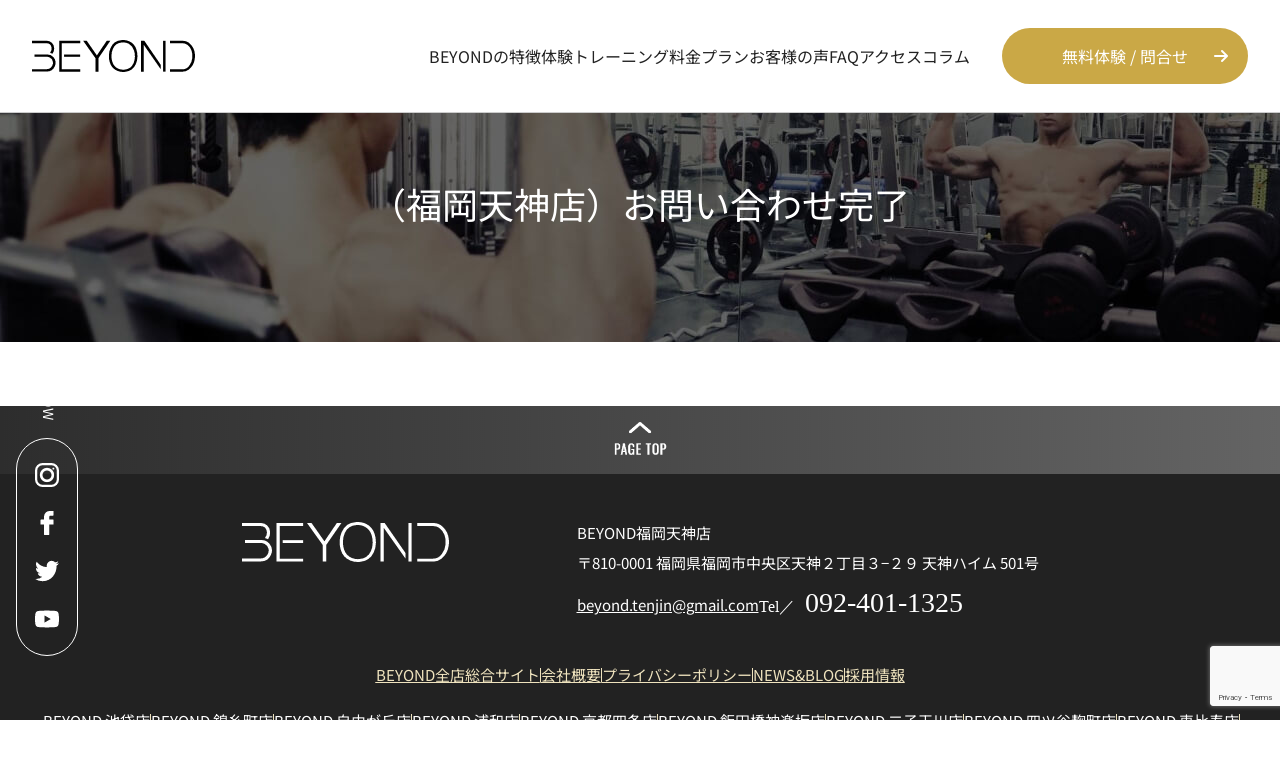

--- FILE ---
content_type: text/html; charset=UTF-8
request_url: https://beyond-tenjin.com/lp/tenjin-thanks
body_size: 84485
content:
<!DOCTYPE html>
<html dir="ltr" lang="ja" prefix="og: https://ogp.me/ns#">

<head>
  <!-- Google Tag Manager -->
  <script>
    (function(w, d, s, l, i) {
      w[l] = w[l] || [];
      w[l].push({
        'gtm.start': new Date().getTime(),
        event: 'gtm.js'
      });
      var f = d.getElementsByTagName(s)[0],
        j = d.createElement(s),
        dl = l != 'dataLayer' ? '&l=' + l : '';
      j.async = true;
      j.src =
        'https://www.googletagmanager.com/gtm.js?id=' + i + dl;
      f.parentNode.insertBefore(j, f);
    })(window, document, 'script', 'dataLayer', 'GTM-5GJ78RK');
  </script>
  <!-- End Google Tag Manager -->

  <meta name="thumbnail" content="https://beyond-tenjin.com/wp-content/uploads/2025/12/thumbnail.png" />
  <link rel="preload" href="https://beyond-tenjin.com/wp-content/themes/beyond2022/img/kv_person.webp" as="image">
  <link rel="preload" href="https://beyond-tenjin.com/wp-content/themes/beyond2022/img/kv_title_pc.webp" as="image">
  <link rel="preload" href="https://beyond-tenjin.com/wp-content/themes/beyond2022/img/kv_title_sp.webp" as="image">
  <link rel="preload" href="https://beyond-tenjin.com/wp-content/themes/beyond2022/img/kv_parts_pc.webp" as="image">
  <link rel="preload" href="https://beyond-tenjin.com/wp-content/themes/beyond2022/img/kv_parts_sp.webp" as="image">
  <link rel="preload" href="https://beyond-tenjin.com/wp-content/themes/beyond2022/img/kv_bg_pc.webp" as="image">
  <link rel="preload" href="https://beyond-tenjin.com/wp-content/themes/beyond2022/img/kv_bg_sp.webp" as="image">
  <meta charset="UTF-8">
  <meta http-equiv="X-UA-Compatible" content="IE=edge">
  <meta name="viewport" content="width=device-width, initial-scale=1">
  <meta property="og:url" content="http://beyond-tenjin.com">
  <meta property="og:type" content="website">
      <meta property="og:title" content="（福岡天神店）お問い合わせ完了 - 福岡のパーソナルジム｜【公式】BEYOND福岡天神店">
    <meta property="og:description" content="福岡パーソナルジム,福岡パーソナルトレーニング,福岡パーソナルトレーニングジム,福岡プライベートジム,天神パーソナルジム,天神パーソナルトレーニング,天神パーソナルトレーニングジム,天神プライベートジム,ダイエット,ボディメイク,ダイエットジム,天神,赤坂,中央区,福岡市">
  <meta property="og:site_name" content="BEYOND福岡天神店は、糖質制限をしないダイエット法・ボディメイク術を身につけたい方におすすめのパーソナルトレーニングジムです。無料カウンセリング、体験トレーニング受付中です！">
  <meta name="description" content="福岡市でおすすめのパーソナルジム「BEYOND 福岡天神店」です。 パーソナルトレーニングで男性、女性問わず、糖質制限なしでダイエット・ボディメイクをしたい方はお気軽にお問い合わせください。24時間体験トレーニング受付中。" />
  <meta name="keywords" content="福岡パーソナルジム,福岡パーソナルトレーニング,福岡パーソナルトレーニングジム,福岡プライベートジム,天神パーソナルジム,天神パーソナルトレーニング,天神パーソナルトレーニングジム,天神プライベートジム,ダイエット,ボディメイク,ダイエットジム,天神,赤坂,中央区,福岡市" />
  <meta property="og:image" content="http://beyond-tenjin.com/homepage.jpg">
  <link rel="profile" href="http://gmpg.org/xfn/11">
  <link rel="pingback" href="https://beyond-tenjin.com/xmlrpc.php">
  <link href="https://beyond-tenjin.com/wp-content/themes/beyond2022/css/tailwind_purge_home.min.css" rel="stylesheet">


  <link href="https://beyond-tenjin.com/wp-content/themes/beyond2022/css/hamburgers.css" rel="stylesheet">
  <link rel="stylesheet" href="https://beyond-tenjin.com/wp-content/themes/beyond2022/css/swiper-bundle.min.css" />
  <link rel="stylesheet" href="https://beyond-tenjin.com/wp-content/themes/beyond2022/css/jquery-ui.min.css">
  <link rel="stylesheet" href="https://beyond-tenjin.com/wp-content/themes/beyond2022/js/jquery.timepicker.min.css">

    
  <title>（福岡天神店）お問い合わせ完了 | 福岡・天神のパーソナルジム | 【公式】BEYOND(ビヨンド)福岡天神店</title>

		<!-- All in One SEO 4.6.3 - aioseo.com -->
		<meta name="robots" content="max-image-preview:large" />
		<link rel="canonical" href="https://beyond-tenjin.com/lp/tenjin-thanks" />
		<meta name="generator" content="All in One SEO (AIOSEO) 4.6.3" />
		<meta property="og:locale" content="ja_JP" />
		<meta property="og:site_name" content="福岡・天神のパーソナルジム | 【公式】BEYOND(ビヨンド)福岡天神店 | 【無料体験トレーニング実施】福岡天神のパーソナルトレーニングジム｜BEYOND福岡天神店は、糖質制限をしないダイエット・ボディメイクを身につけたい方におすすめのパーソナルトレーニングジムです。" />
		<meta property="og:type" content="article" />
		<meta property="og:title" content="（福岡天神店）お問い合わせ完了 | 福岡・天神のパーソナルジム | 【公式】BEYOND(ビヨンド)福岡天神店" />
		<meta property="og:url" content="https://beyond-tenjin.com/lp/tenjin-thanks" />
		<meta property="article:published_time" content="2023-07-04T14:21:26+00:00" />
		<meta property="article:modified_time" content="2023-07-04T15:04:25+00:00" />
		<meta name="twitter:card" content="summary" />
		<meta name="twitter:title" content="（福岡天神店）お問い合わせ完了 | 福岡・天神のパーソナルジム | 【公式】BEYOND(ビヨンド)福岡天神店" />
		<script type="application/ld+json" class="aioseo-schema">
			{"@context":"https:\/\/schema.org","@graph":[{"@type":"BreadcrumbList","@id":"https:\/\/beyond-tenjin.com\/lp\/tenjin-thanks#breadcrumblist","itemListElement":[{"@type":"ListItem","@id":"https:\/\/beyond-tenjin.com\/#listItem","position":1,"name":"\u5bb6","item":"https:\/\/beyond-tenjin.com\/","nextItem":"https:\/\/beyond-tenjin.com\/lp#listItem"},{"@type":"ListItem","@id":"https:\/\/beyond-tenjin.com\/lp#listItem","position":2,"name":"lp","item":"https:\/\/beyond-tenjin.com\/lp","nextItem":"https:\/\/beyond-tenjin.com\/lp\/tenjin-thanks#listItem","previousItem":"https:\/\/beyond-tenjin.com\/#listItem"},{"@type":"ListItem","@id":"https:\/\/beyond-tenjin.com\/lp\/tenjin-thanks#listItem","position":3,"name":"\uff08\u798f\u5ca1\u5929\u795e\u5e97\uff09\u304a\u554f\u3044\u5408\u308f\u305b\u5b8c\u4e86","previousItem":"https:\/\/beyond-tenjin.com\/lp#listItem"}]},{"@type":"Organization","@id":"https:\/\/beyond-tenjin.com\/#organization","name":"\u798f\u5ca1\u30fb\u5929\u795e\u306e\u30d1\u30fc\u30bd\u30ca\u30eb\u30b8\u30e0 | \u3010\u516c\u5f0f\u3011BEYOND \u798f\u5ca1\u5929\u795e\u5e97","url":"https:\/\/beyond-tenjin.com\/","logo":{"@type":"ImageObject","url":"https:\/\/beyond-tenjin.com\/wp-content\/uploads\/2024\/02\/ogp.png","@id":"https:\/\/beyond-tenjin.com\/lp\/tenjin-thanks\/#organizationLogo","width":1200,"height":630},"image":{"@id":"https:\/\/beyond-tenjin.com\/lp\/tenjin-thanks\/#organizationLogo"},"contactPoint":{"@type":"ContactPoint","telephone":"+81924062790","contactType":"Reservations"}},{"@type":"WebPage","@id":"https:\/\/beyond-tenjin.com\/lp\/tenjin-thanks#webpage","url":"https:\/\/beyond-tenjin.com\/lp\/tenjin-thanks","name":"\uff08\u798f\u5ca1\u5929\u795e\u5e97\uff09\u304a\u554f\u3044\u5408\u308f\u305b\u5b8c\u4e86 | \u798f\u5ca1\u30fb\u5929\u795e\u306e\u30d1\u30fc\u30bd\u30ca\u30eb\u30b8\u30e0 | \u3010\u516c\u5f0f\u3011BEYOND(\u30d3\u30e8\u30f3\u30c9)\u798f\u5ca1\u5929\u795e\u5e97","inLanguage":"ja","isPartOf":{"@id":"https:\/\/beyond-tenjin.com\/#website"},"breadcrumb":{"@id":"https:\/\/beyond-tenjin.com\/lp\/tenjin-thanks#breadcrumblist"},"datePublished":"2023-07-04T23:21:26+09:00","dateModified":"2023-07-05T00:04:25+09:00"},{"@type":"WebSite","@id":"https:\/\/beyond-tenjin.com\/#website","url":"https:\/\/beyond-tenjin.com\/","name":"\u798f\u5ca1\u30fb\u5929\u795e\u306e\u30d1\u30fc\u30bd\u30ca\u30eb\u30b8\u30e0 | \u3010\u516c\u5f0f\u3011BEYOND \u798f\u5ca1\u5929\u795e\u5e97","alternateName":"\u798f\u5ca1\u30fb\u5929\u795e\u306e\u30d1\u30fc\u30bd\u30ca\u30eb\u30b8\u30e0 | \u3010\u516c\u5f0f\u3011BEYOND \u798f\u5ca1\u5929\u795e\u5e97","description":"\u3010\u7121\u6599\u4f53\u9a13\u30c8\u30ec\u30fc\u30cb\u30f3\u30b0\u5b9f\u65bd\u3011\u798f\u5ca1\u5929\u795e\u306e\u30d1\u30fc\u30bd\u30ca\u30eb\u30c8\u30ec\u30fc\u30cb\u30f3\u30b0\u30b8\u30e0\uff5cBEYOND\u798f\u5ca1\u5929\u795e\u5e97\u306f\u3001\u7cd6\u8cea\u5236\u9650\u3092\u3057\u306a\u3044\u30c0\u30a4\u30a8\u30c3\u30c8\u30fb\u30dc\u30c7\u30a3\u30e1\u30a4\u30af\u3092\u8eab\u306b\u3064\u3051\u305f\u3044\u65b9\u306b\u304a\u3059\u3059\u3081\u306e\u30d1\u30fc\u30bd\u30ca\u30eb\u30c8\u30ec\u30fc\u30cb\u30f3\u30b0\u30b8\u30e0\u3067\u3059\u3002","inLanguage":"ja","publisher":{"@id":"https:\/\/beyond-tenjin.com\/#organization"}}]}
		</script>
		<!-- All in One SEO -->

<link rel="alternate" type="application/rss+xml" title="福岡・天神のパーソナルジム | 【公式】BEYOND(ビヨンド)福岡天神店 &raquo; フィード" href="https://beyond-tenjin.com/feed" />
<link rel="alternate" type="application/rss+xml" title="福岡・天神のパーソナルジム | 【公式】BEYOND(ビヨンド)福岡天神店 &raquo; コメントフィード" href="https://beyond-tenjin.com/comments/feed" />
<script type="text/javascript">
/* <![CDATA[ */
window._wpemojiSettings = {"baseUrl":"https:\/\/s.w.org\/images\/core\/emoji\/15.0.3\/72x72\/","ext":".png","svgUrl":"https:\/\/s.w.org\/images\/core\/emoji\/15.0.3\/svg\/","svgExt":".svg","source":{"concatemoji":"https:\/\/beyond-tenjin.com\/wp-includes\/js\/wp-emoji-release.min.js?ver=6.5.7"}};
/*! This file is auto-generated */
!function(i,n){var o,s,e;function c(e){try{var t={supportTests:e,timestamp:(new Date).valueOf()};sessionStorage.setItem(o,JSON.stringify(t))}catch(e){}}function p(e,t,n){e.clearRect(0,0,e.canvas.width,e.canvas.height),e.fillText(t,0,0);var t=new Uint32Array(e.getImageData(0,0,e.canvas.width,e.canvas.height).data),r=(e.clearRect(0,0,e.canvas.width,e.canvas.height),e.fillText(n,0,0),new Uint32Array(e.getImageData(0,0,e.canvas.width,e.canvas.height).data));return t.every(function(e,t){return e===r[t]})}function u(e,t,n){switch(t){case"flag":return n(e,"\ud83c\udff3\ufe0f\u200d\u26a7\ufe0f","\ud83c\udff3\ufe0f\u200b\u26a7\ufe0f")?!1:!n(e,"\ud83c\uddfa\ud83c\uddf3","\ud83c\uddfa\u200b\ud83c\uddf3")&&!n(e,"\ud83c\udff4\udb40\udc67\udb40\udc62\udb40\udc65\udb40\udc6e\udb40\udc67\udb40\udc7f","\ud83c\udff4\u200b\udb40\udc67\u200b\udb40\udc62\u200b\udb40\udc65\u200b\udb40\udc6e\u200b\udb40\udc67\u200b\udb40\udc7f");case"emoji":return!n(e,"\ud83d\udc26\u200d\u2b1b","\ud83d\udc26\u200b\u2b1b")}return!1}function f(e,t,n){var r="undefined"!=typeof WorkerGlobalScope&&self instanceof WorkerGlobalScope?new OffscreenCanvas(300,150):i.createElement("canvas"),a=r.getContext("2d",{willReadFrequently:!0}),o=(a.textBaseline="top",a.font="600 32px Arial",{});return e.forEach(function(e){o[e]=t(a,e,n)}),o}function t(e){var t=i.createElement("script");t.src=e,t.defer=!0,i.head.appendChild(t)}"undefined"!=typeof Promise&&(o="wpEmojiSettingsSupports",s=["flag","emoji"],n.supports={everything:!0,everythingExceptFlag:!0},e=new Promise(function(e){i.addEventListener("DOMContentLoaded",e,{once:!0})}),new Promise(function(t){var n=function(){try{var e=JSON.parse(sessionStorage.getItem(o));if("object"==typeof e&&"number"==typeof e.timestamp&&(new Date).valueOf()<e.timestamp+604800&&"object"==typeof e.supportTests)return e.supportTests}catch(e){}return null}();if(!n){if("undefined"!=typeof Worker&&"undefined"!=typeof OffscreenCanvas&&"undefined"!=typeof URL&&URL.createObjectURL&&"undefined"!=typeof Blob)try{var e="postMessage("+f.toString()+"("+[JSON.stringify(s),u.toString(),p.toString()].join(",")+"));",r=new Blob([e],{type:"text/javascript"}),a=new Worker(URL.createObjectURL(r),{name:"wpTestEmojiSupports"});return void(a.onmessage=function(e){c(n=e.data),a.terminate(),t(n)})}catch(e){}c(n=f(s,u,p))}t(n)}).then(function(e){for(var t in e)n.supports[t]=e[t],n.supports.everything=n.supports.everything&&n.supports[t],"flag"!==t&&(n.supports.everythingExceptFlag=n.supports.everythingExceptFlag&&n.supports[t]);n.supports.everythingExceptFlag=n.supports.everythingExceptFlag&&!n.supports.flag,n.DOMReady=!1,n.readyCallback=function(){n.DOMReady=!0}}).then(function(){return e}).then(function(){var e;n.supports.everything||(n.readyCallback(),(e=n.source||{}).concatemoji?t(e.concatemoji):e.wpemoji&&e.twemoji&&(t(e.twemoji),t(e.wpemoji)))}))}((window,document),window._wpemojiSettings);
/* ]]> */
</script>
<style id='wp-emoji-styles-inline-css' type='text/css'>

	img.wp-smiley, img.emoji {
		display: inline !important;
		border: none !important;
		box-shadow: none !important;
		height: 1em !important;
		width: 1em !important;
		margin: 0 0.07em !important;
		vertical-align: -0.1em !important;
		background: none !important;
		padding: 0 !important;
	}
</style>
<style id='classic-theme-styles-inline-css' type='text/css'>
/*! This file is auto-generated */
.wp-block-button__link{color:#fff;background-color:#32373c;border-radius:9999px;box-shadow:none;text-decoration:none;padding:calc(.667em + 2px) calc(1.333em + 2px);font-size:1.125em}.wp-block-file__button{background:#32373c;color:#fff;text-decoration:none}
</style>
<style id='global-styles-inline-css' type='text/css'>
body{--wp--preset--color--black: #000000;--wp--preset--color--cyan-bluish-gray: #abb8c3;--wp--preset--color--white: #ffffff;--wp--preset--color--pale-pink: #f78da7;--wp--preset--color--vivid-red: #cf2e2e;--wp--preset--color--luminous-vivid-orange: #ff6900;--wp--preset--color--luminous-vivid-amber: #fcb900;--wp--preset--color--light-green-cyan: #7bdcb5;--wp--preset--color--vivid-green-cyan: #00d084;--wp--preset--color--pale-cyan-blue: #8ed1fc;--wp--preset--color--vivid-cyan-blue: #0693e3;--wp--preset--color--vivid-purple: #9b51e0;--wp--preset--gradient--vivid-cyan-blue-to-vivid-purple: linear-gradient(135deg,rgba(6,147,227,1) 0%,rgb(155,81,224) 100%);--wp--preset--gradient--light-green-cyan-to-vivid-green-cyan: linear-gradient(135deg,rgb(122,220,180) 0%,rgb(0,208,130) 100%);--wp--preset--gradient--luminous-vivid-amber-to-luminous-vivid-orange: linear-gradient(135deg,rgba(252,185,0,1) 0%,rgba(255,105,0,1) 100%);--wp--preset--gradient--luminous-vivid-orange-to-vivid-red: linear-gradient(135deg,rgba(255,105,0,1) 0%,rgb(207,46,46) 100%);--wp--preset--gradient--very-light-gray-to-cyan-bluish-gray: linear-gradient(135deg,rgb(238,238,238) 0%,rgb(169,184,195) 100%);--wp--preset--gradient--cool-to-warm-spectrum: linear-gradient(135deg,rgb(74,234,220) 0%,rgb(151,120,209) 20%,rgb(207,42,186) 40%,rgb(238,44,130) 60%,rgb(251,105,98) 80%,rgb(254,248,76) 100%);--wp--preset--gradient--blush-light-purple: linear-gradient(135deg,rgb(255,206,236) 0%,rgb(152,150,240) 100%);--wp--preset--gradient--blush-bordeaux: linear-gradient(135deg,rgb(254,205,165) 0%,rgb(254,45,45) 50%,rgb(107,0,62) 100%);--wp--preset--gradient--luminous-dusk: linear-gradient(135deg,rgb(255,203,112) 0%,rgb(199,81,192) 50%,rgb(65,88,208) 100%);--wp--preset--gradient--pale-ocean: linear-gradient(135deg,rgb(255,245,203) 0%,rgb(182,227,212) 50%,rgb(51,167,181) 100%);--wp--preset--gradient--electric-grass: linear-gradient(135deg,rgb(202,248,128) 0%,rgb(113,206,126) 100%);--wp--preset--gradient--midnight: linear-gradient(135deg,rgb(2,3,129) 0%,rgb(40,116,252) 100%);--wp--preset--font-size--small: 13px;--wp--preset--font-size--medium: 20px;--wp--preset--font-size--large: 36px;--wp--preset--font-size--x-large: 42px;--wp--preset--spacing--20: 0.44rem;--wp--preset--spacing--30: 0.67rem;--wp--preset--spacing--40: 1rem;--wp--preset--spacing--50: 1.5rem;--wp--preset--spacing--60: 2.25rem;--wp--preset--spacing--70: 3.38rem;--wp--preset--spacing--80: 5.06rem;--wp--preset--shadow--natural: 6px 6px 9px rgba(0, 0, 0, 0.2);--wp--preset--shadow--deep: 12px 12px 50px rgba(0, 0, 0, 0.4);--wp--preset--shadow--sharp: 6px 6px 0px rgba(0, 0, 0, 0.2);--wp--preset--shadow--outlined: 6px 6px 0px -3px rgba(255, 255, 255, 1), 6px 6px rgba(0, 0, 0, 1);--wp--preset--shadow--crisp: 6px 6px 0px rgba(0, 0, 0, 1);}:where(.is-layout-flex){gap: 0.5em;}:where(.is-layout-grid){gap: 0.5em;}body .is-layout-flex{display: flex;}body .is-layout-flex{flex-wrap: wrap;align-items: center;}body .is-layout-flex > *{margin: 0;}body .is-layout-grid{display: grid;}body .is-layout-grid > *{margin: 0;}:where(.wp-block-columns.is-layout-flex){gap: 2em;}:where(.wp-block-columns.is-layout-grid){gap: 2em;}:where(.wp-block-post-template.is-layout-flex){gap: 1.25em;}:where(.wp-block-post-template.is-layout-grid){gap: 1.25em;}.has-black-color{color: var(--wp--preset--color--black) !important;}.has-cyan-bluish-gray-color{color: var(--wp--preset--color--cyan-bluish-gray) !important;}.has-white-color{color: var(--wp--preset--color--white) !important;}.has-pale-pink-color{color: var(--wp--preset--color--pale-pink) !important;}.has-vivid-red-color{color: var(--wp--preset--color--vivid-red) !important;}.has-luminous-vivid-orange-color{color: var(--wp--preset--color--luminous-vivid-orange) !important;}.has-luminous-vivid-amber-color{color: var(--wp--preset--color--luminous-vivid-amber) !important;}.has-light-green-cyan-color{color: var(--wp--preset--color--light-green-cyan) !important;}.has-vivid-green-cyan-color{color: var(--wp--preset--color--vivid-green-cyan) !important;}.has-pale-cyan-blue-color{color: var(--wp--preset--color--pale-cyan-blue) !important;}.has-vivid-cyan-blue-color{color: var(--wp--preset--color--vivid-cyan-blue) !important;}.has-vivid-purple-color{color: var(--wp--preset--color--vivid-purple) !important;}.has-black-background-color{background-color: var(--wp--preset--color--black) !important;}.has-cyan-bluish-gray-background-color{background-color: var(--wp--preset--color--cyan-bluish-gray) !important;}.has-white-background-color{background-color: var(--wp--preset--color--white) !important;}.has-pale-pink-background-color{background-color: var(--wp--preset--color--pale-pink) !important;}.has-vivid-red-background-color{background-color: var(--wp--preset--color--vivid-red) !important;}.has-luminous-vivid-orange-background-color{background-color: var(--wp--preset--color--luminous-vivid-orange) !important;}.has-luminous-vivid-amber-background-color{background-color: var(--wp--preset--color--luminous-vivid-amber) !important;}.has-light-green-cyan-background-color{background-color: var(--wp--preset--color--light-green-cyan) !important;}.has-vivid-green-cyan-background-color{background-color: var(--wp--preset--color--vivid-green-cyan) !important;}.has-pale-cyan-blue-background-color{background-color: var(--wp--preset--color--pale-cyan-blue) !important;}.has-vivid-cyan-blue-background-color{background-color: var(--wp--preset--color--vivid-cyan-blue) !important;}.has-vivid-purple-background-color{background-color: var(--wp--preset--color--vivid-purple) !important;}.has-black-border-color{border-color: var(--wp--preset--color--black) !important;}.has-cyan-bluish-gray-border-color{border-color: var(--wp--preset--color--cyan-bluish-gray) !important;}.has-white-border-color{border-color: var(--wp--preset--color--white) !important;}.has-pale-pink-border-color{border-color: var(--wp--preset--color--pale-pink) !important;}.has-vivid-red-border-color{border-color: var(--wp--preset--color--vivid-red) !important;}.has-luminous-vivid-orange-border-color{border-color: var(--wp--preset--color--luminous-vivid-orange) !important;}.has-luminous-vivid-amber-border-color{border-color: var(--wp--preset--color--luminous-vivid-amber) !important;}.has-light-green-cyan-border-color{border-color: var(--wp--preset--color--light-green-cyan) !important;}.has-vivid-green-cyan-border-color{border-color: var(--wp--preset--color--vivid-green-cyan) !important;}.has-pale-cyan-blue-border-color{border-color: var(--wp--preset--color--pale-cyan-blue) !important;}.has-vivid-cyan-blue-border-color{border-color: var(--wp--preset--color--vivid-cyan-blue) !important;}.has-vivid-purple-border-color{border-color: var(--wp--preset--color--vivid-purple) !important;}.has-vivid-cyan-blue-to-vivid-purple-gradient-background{background: var(--wp--preset--gradient--vivid-cyan-blue-to-vivid-purple) !important;}.has-light-green-cyan-to-vivid-green-cyan-gradient-background{background: var(--wp--preset--gradient--light-green-cyan-to-vivid-green-cyan) !important;}.has-luminous-vivid-amber-to-luminous-vivid-orange-gradient-background{background: var(--wp--preset--gradient--luminous-vivid-amber-to-luminous-vivid-orange) !important;}.has-luminous-vivid-orange-to-vivid-red-gradient-background{background: var(--wp--preset--gradient--luminous-vivid-orange-to-vivid-red) !important;}.has-very-light-gray-to-cyan-bluish-gray-gradient-background{background: var(--wp--preset--gradient--very-light-gray-to-cyan-bluish-gray) !important;}.has-cool-to-warm-spectrum-gradient-background{background: var(--wp--preset--gradient--cool-to-warm-spectrum) !important;}.has-blush-light-purple-gradient-background{background: var(--wp--preset--gradient--blush-light-purple) !important;}.has-blush-bordeaux-gradient-background{background: var(--wp--preset--gradient--blush-bordeaux) !important;}.has-luminous-dusk-gradient-background{background: var(--wp--preset--gradient--luminous-dusk) !important;}.has-pale-ocean-gradient-background{background: var(--wp--preset--gradient--pale-ocean) !important;}.has-electric-grass-gradient-background{background: var(--wp--preset--gradient--electric-grass) !important;}.has-midnight-gradient-background{background: var(--wp--preset--gradient--midnight) !important;}.has-small-font-size{font-size: var(--wp--preset--font-size--small) !important;}.has-medium-font-size{font-size: var(--wp--preset--font-size--medium) !important;}.has-large-font-size{font-size: var(--wp--preset--font-size--large) !important;}.has-x-large-font-size{font-size: var(--wp--preset--font-size--x-large) !important;}
.wp-block-navigation a:where(:not(.wp-element-button)){color: inherit;}
:where(.wp-block-post-template.is-layout-flex){gap: 1.25em;}:where(.wp-block-post-template.is-layout-grid){gap: 1.25em;}
:where(.wp-block-columns.is-layout-flex){gap: 2em;}:where(.wp-block-columns.is-layout-grid){gap: 2em;}
.wp-block-pullquote{font-size: 1.5em;line-height: 1.6;}
</style>
<link rel='stylesheet' id='contact-form-7-css' href='https://beyond-tenjin.com/wp-content/plugins/contact-form-7/includes/css/styles.css?ver=5.9.8' type='text/css' media='all' />
<link rel='stylesheet' id='walcf7-datepicker-css-css' href='https://beyond-tenjin.com/wp-content/plugins/date-time-picker-for-contact-form-7/assets/css/jquery.datetimepicker.min.css?ver=1.0.0' type='text/css' media='all' />
<link rel='stylesheet' id='grw-public-main-css-css' href='https://beyond-tenjin.com/wp-content/plugins/widget-google-reviews/assets/css/public-main.css?ver=3.7' type='text/css' media='all' />
<style id='rocket-lazyload-inline-css' type='text/css'>
.rll-youtube-player{position:relative;padding-bottom:56.23%;height:0;overflow:hidden;max-width:100%;}.rll-youtube-player:focus-within{outline: 2px solid currentColor;outline-offset: 5px;}.rll-youtube-player iframe{position:absolute;top:0;left:0;width:100%;height:100%;z-index:100;background:0 0}.rll-youtube-player img{bottom:0;display:block;left:0;margin:auto;max-width:100%;width:100%;position:absolute;right:0;top:0;border:none;height:auto;-webkit-transition:.4s all;-moz-transition:.4s all;transition:.4s all}.rll-youtube-player img:hover{-webkit-filter:brightness(75%)}.rll-youtube-player .play{height:100%;width:100%;left:0;top:0;position:absolute;background:url(https://beyond-tenjin.com/wp-content/plugins/rocket-lazy-load/assets/img/youtube.png) no-repeat center;background-color: transparent !important;cursor:pointer;border:none;}
</style>
<script type="text/javascript" defer="defer" src="https://beyond-tenjin.com/wp-content/plugins/widget-google-reviews/assets/js/public-main.js?ver=3.7" id="grw-public-main-js-js"></script>
<link rel="https://api.w.org/" href="https://beyond-tenjin.com/wp-json/" /><link rel="alternate" type="application/json" href="https://beyond-tenjin.com/wp-json/wp/v2/pages/7937" /><link rel="EditURI" type="application/rsd+xml" title="RSD" href="https://beyond-tenjin.com/xmlrpc.php?rsd" />
<meta name="generator" content="WordPress 6.5.7" />
<link rel='shortlink' href='https://beyond-tenjin.com/?p=7937' />
<link rel="alternate" type="application/json+oembed" href="https://beyond-tenjin.com/wp-json/oembed/1.0/embed?url=https%3A%2F%2Fbeyond-tenjin.com%2Flp%2Ftenjin-thanks" />
<link rel="alternate" type="text/xml+oembed" href="https://beyond-tenjin.com/wp-json/oembed/1.0/embed?url=https%3A%2F%2Fbeyond-tenjin.com%2Flp%2Ftenjin-thanks&#038;format=xml" />
<meta name="cdp-version" content="1.5.0" />

<!-- This site is optimized with the Schema plugin v1.7.9.6 - https://schema.press -->
<script type="application/ld+json">{"@context":"https:\/\/schema.org\/","@type":"Article","mainEntityOfPage":{"@type":"WebPage","@id":"https:\/\/beyond-tenjin.com\/lp\/tenjin-thanks"},"url":"https:\/\/beyond-tenjin.com\/lp\/tenjin-thanks","headline":"（福岡天神店）お問い合わせ完了","datePublished":"2023-07-04T23:21:26+09:00","dateModified":"2023-07-05T00:04:25+09:00","publisher":{"@type":"Organization","@id":"https:\/\/beyond-tenjin.com\/#organization","name":"福岡・天神のパーソナルジム | 【公式】BEYOND福岡天神店 \/ BEYOND福岡天神ANNEX店","logo":{"@type":"ImageObject","url":"http:\/\/beyond-tenjin.com\/wp-content\/uploads\/2023\/05\/beyondgym.logo_.jpg","width":600,"height":60}},"author":{"@type":"Person","name":"監修者：林 智也","url":"https:\/\/beyond-tenjin.com\/archives\/author\/admin","description":"\r\n\r\nBEYOND福岡天神店トレーナーの林智也です。 ボディメイクのコンテストで得た実体験も活かしてお客様の理想の身体へのサポートを全力でさせて頂きます！ 多くのスポーツも経験しており、 日本トップレベルのメンタルサポートも受けてきました！ この経験も活かして お客様のメンタル面でのサポートも全力でさせて頂きます！ トレーニングを楽しみながら理想の身体に向けて一緒に頑張っていきましょう！\r\n\r\n\r\n\r\n\r\n\r\n \t福岡医健・スポーツ専門学校 スポーツ科学科スポーツトレーナーコース ボディメイキング専攻卒業　( https:\/\/www.iken.ac.jp\/course\/sports-science\/ )\r\n \t健康運動実践指導者　( https:\/\/www.health-net.or.jp\/shikaku\/ )\r\n\r\n\r\n\r\n\r\n\r\n \t2022年サマースタイルアワード フィジーク1位\r\n( https:\/\/sample.com\/ )\r\n \t2022年サマースタイルアワード サーフモデル3位\r\n( https:\/\/sample.com\/ )\r\n\r\n","image":{"@type":"ImageObject","url":"https:\/\/secure.gravatar.com\/avatar\/5e8c7a44b43d8cda9abf9ab52ec640a3?s=96&d=mm&r=g","height":96,"width":96},"sameAs":["https:\/\/beyond-tenjin.com\/"]}}</script>

<meta name="redi-version" content="1.2.7" /><link rel="icon" href="https://beyond-tenjin.com/wp-content/uploads/2021/11/cropped-cropped-favicon-192x192-1-32x32.png" sizes="32x32" />
<link rel="icon" href="https://beyond-tenjin.com/wp-content/uploads/2021/11/cropped-cropped-favicon-192x192-1-192x192.png" sizes="192x192" />
<link rel="apple-touch-icon" href="https://beyond-tenjin.com/wp-content/uploads/2021/11/cropped-cropped-favicon-192x192-1-180x180.png" />
<meta name="msapplication-TileImage" content="https://beyond-tenjin.com/wp-content/uploads/2021/11/cropped-cropped-favicon-192x192-1-270x270.png" />
		<style type="text/css" id="wp-custom-css">
			@charset "UTF-8";
.trainer-img-br50 {
  border-radius: 50%;
}

.c-top-access-ttl {
  font-size: 48px;
  font-weight: bold;
  text-align: center;
  display: block;
  margin-bottom: 64px;
}

.p-top-greviews {
  padding-left: 16px;
  padding-right: 16px;
}

.p-top-greviews-inner {
  width: 640px;
  max-width: 100%;
  padding: 3rem 16px;
  margin: 40px auto 0;
  border: 1px solid #ddd;
  background-color: #fff;
  padding: 15px 25px;
  height: 640px;
  border-radius: 15px;
  overflow: auto;
}

.mb-24 {
  margin-bottom: 24px;
}

.contact-wrap .radio .wpcf7-list-item-label::before {
  min-width: 35px;
}

.contact-group .contact-date p {
  display: flex;
}

.contact-group .grid p span input {
  width: 100%;
}

.thanks-page {
  text-align: center;
  padding: 0 0 6rem;
}

.thanks-page-lead {
  font-size: 28px;
  font-weight: bold;
  margin-bottom: 35px;
}

.thanks-page-text {
  margin-bottom: 100px;
}

.thanks-page-link {
  color: #0693e3;
  text-decoration: underline;
}

.feature_wrap-1 img {
  top: -2rem !important;
}

@media screen and (max-width: 768px) {
  .c-top-access-ttl {
    font-size: clamp(24px, 5.20833vw, 40px);
    margin-bottom: 32px;
  }
  .p-top-greviews-inner {
    max-width: 80w;
  }
  .contact-wrap .radio .wpcf7-list-item-label:before {
    min-width: 24px;
  }
  .thanks-page-lead {
    font-size: 20px;
  }
  .thanks-page-text {
    font-size: 15px;
  }
  .shoplist-sp-inner {
    padding-left: 10px !important;
    padding-right: 10px !important;
  }
}

@media (min-width: 768px) {
  .md:mt-28 {
    margin-top: 7rem;
  }
}

/*page-lp*/
.content .link {
  margin-top: 0 !important;
  border: 0 !important;
  height: auto !important;
  margin-right: auto !important;
}

/*privacy*/
.max-w-3xl {
  max-width: 48rem;
}

.p-privacy-list ul li {
  margin-bottom: 2rem;
  list-style: none;
}

/*course*/
.u-tc-blue {
  color: #0000ff;
}

/*accessページ*/
.p-u-store-list-ttl h2 {
  text-align: center;
  font-size: 2.4rem;
  color: #be9c0d;
  font-weight: 500;
  line-height: 1.7;
  text-align: center;
  letter-spacing: .06em;
  margin: 0 0 4rem;
}

.p-u-store-list-inner {
  width: 800px;
  padding-top: 40px;
  margin: 0 auto;
}

.p-u-store-lists {
  width: 386px;
  margin: 0 auto;
  max-width: 100%;
}

.p-u-store-lists ul li a {
  font-size: 1.8rem;
  display: block;
  padding-left: 30px;
  position: relative;
  margin-bottom: 40px;
  display: inline-block;
}

.p-u-store-lists ul li a::after {
  position: absolute;
  content: "";
  width: 0%;
  height: 2px;
  background: #be9c0d;
  left: 0%;
  bottom: -3px;
}

.p-u-store-lists ul li a:hover::after {
  width: 100%;
  transition: .2s all ease;
}

.p-u-store-lists ul li a span {
  position: absolute;
  top: 50%;
  transform: translateY(-50%);
  left: 0;
  display: block;
  width: 25px;
  height: 25px;
  background: #be9c0d;
  border-radius: 50%;
  font-size: 16px;
  display: flex;
  flex-direction: column;
  align-items: center;
  justify-content: center;
  color: #fff;
}

@media screen and (max-width: 768px) {
  .p-u-store-list-ttl h2 {
    font-size: 1.8rem;
  }
  .p-u-store-list-inner {
    width: 89.3333%;
  }
  .p-u-store-lists ul li a {
    font-size: 1.4rem;
  }
}

/* access - 店舗ページ */
.sub-access-text {
  position: relative;
}

.sub-access-text::after {
  position: absolute;
  content: "";
  width: 48px;
  height: 48px;
  left: 12px;
  top: 50%;
  transform: translatey(-50%);
}

.sub-access-mail {
  padding-left: 32px;
}

.sub-access-mail::after {
  background: url(http://beyond-tenjin.com/wp-content/uploads/2024/04/mail.png) center center/cover no-repeat;
}

.sub-access-tel::after {
  background: url(http://beyond-tenjin.com/wp-content/uploads/2024/04/tel-1.png) center center/cover no-repeat;
}

.sub-access-text .sp-br {
  display: none;
}

@media screen and (max-width: 767px) {
  .sub-page-access > .bg_txt {
    z-index: -1 !important;
  }

	
  .sub-access-text {
    font-size: 13px;
  }
  .sub-access-text::after {
    width: 32px;
    height: 32px;
    left: 3%;
  }
}

@media screen and (max-width: 540px) {
  .sub-access-text {
    display: flex !important;
    justify-content: center;
    flex-direction: column;
    align-items: center;
    font-size: 12px;
  }
  .sub-access-text::after {
    left: 2%;
  }
  .sub-access-mail {
    padding-left: 20px;
  }
  .sub-access-text .sp-br {
    display: block;
  }
}


/*thanks page 修正 2024/04/22 */
@media (min-width: 767px){
	  .md\:py-28 {
        padding-top: 7rem;
        padding-bottom: 7rem;
    }
	
	.md\:mt-28 {
        margin-top: 7rem;
    }
	}
.mt-16 {
    margin-top: 4rem;
}
.fz-18{
	font-size: 18px;
}

.has-text-align-center{
	text-align: center;
}


 
.p-thanks-line{
	
	padding: 48px 16px 64px;
}

.p-thanks-line-link{
	position: relative;
	display: flex;
	align-items: center;
	justify-content:center;
	gap: 8px;
	width: 260px;
	color: #fff;
	margin: 0 auto;
	background: #00C300; 	
	padding: 24px 16px;
	font-size: 16px;

}

.p-thanks-line-link:hover{
	opacity: .7;
	transition: .2s all ease;
}

.p-thanks-line-img{
	position: absolute;
	left: 5%;
	top: 50%;
	transform: translatey(-50%);
	display: block;
	width: 56px;
}

.p-thanks-notes{
	padding: 0 16px;
	max-width: 100%;
	width: 640px;
	margin: 0 auto;
}

.p-thanks-notes__accent{
	text-align: center;
	font-size: 15px;
	color: #e37777;
	margin-bottom: 32px;
}

.p-thanks-notes__text{
	font-size: 15px;
}

.p-thanks-notes__text a{
	text-decoration: underline;
}

@media (max-width: 767px){
	 .p-thanks-notes__accent{
		font-size: 13px;
	}

	.p-thanks-notes__text{
		font-size: 13px;
	}

}

/*textareaの必須項目を消す */

.contact-group__textarea .parsley-required{
	display: none;
}


/*  faq */
.p-faq{
	padding-top: 0 ;
}

/* contact　fotm カレンダー */
.ui-datepicker-prev .ui-icon{
	clip-path: polygon(0 50%, 100% 0, 100% 100%);100%);
	background: #000; 
}

.ui-datepicker-next .ui-icon{
	clip-path: polygon(0 0, 100% 50%, 0 100%);
	background: #000; 
}

/*2024/06/30 sp_cta_btn */
.p-cta_sp{
	display: none;
	position: fixed;
	bottom: 0;
	left:0;
	width: 100%;
	z-index: 10000;
} 

.p-cta_sp_wrap{
	position: relative;
	background: #fff;
	padding-bottom: 5px;
}

.p-cta_sp_btns{
	width: 100%;
	position: absolute;
	bottom: 5px;
	left: 50%;
	transform: translatex(-50%);
	display: flex;
	align-items: center;
	gap: 4VW;
	padding: 0 2vw;
}

.p-cta_sp_btn{
	color: #ffff;
	border-radius: 30px;
	display: block;
	width: 100%;
	text-align: center;
	font-size: 4vw; 
	padding: 1vw 0;
	font-weight: bold;
	
}

.p-cta_sp_btn__web{
	 background: linear-gradient(to bottom, #f3b685, #ec8944);
	border: 3px solid #ca8957;
 
}

.p-cta_sp_btn__tel{
	 background: linear-gradient(to bottom, #81e0bb, #49b88d);
	border: 3px solid #4da183;
 
}

.p-cta_sp_btn__text{
	position: relative; 
	display: inline-block;
}

.p-cta_sp_btn__text span{
	position: absolute;
	top: 50%;
	transform: translatey(-50%);
	
}

.p-cta_sp_btn__text--web span{
		left: -30%;
}

.p-cta_sp_btn__text--tel span{
	left: -15%;
}


@media screen and (max-width: 768px){
	.p-cta_sp{
		display: block;
}
}


/* before-after 2024 */

/*p-baf-pc  */
.p-baf-pc {
    display: block;
}

@media screen and (max-width: 768px) {
    .p-baf-pc {
        display: none;
    }
}

.p-baf-pc-items {
    width: 960px;
    max-width: 100%;
    margin: 0 auto;
    display: flex;
    flex-wrap: wrap;
    gap: 30px;
    padding: 0 16px;

}

.p-baf-pc-item {
    width: calc(50% - 15px);
    padding: 30px;
    max-width: 100%;
    background: #fff;

}

.p-baf-pc-item__ttl {
    text-align: center;
    padding-bottom: 16px;
}

.p-baf-pc-item__ttl h3 {
    color: #CBA947;
    font-size: 20px;
    font-weight: bold;
}

.p-baf-pc-item__ttl span {
    font-size: 24px;
    font-weight: 500;
}

.p-baf-pc-item-images {
    display: flex;
    align-items: center;
    justify-content: space-between;
    overflow: hidden;
}

.p-baf-pc-item-images span {
    display: block;
    width: 20px;
	
}



.p-baf-pc-item__triangle {
    background: linear-gradient(to right, #f0f2f3 1%, #000 1%, #000 99%);
    height: 100%;
    width: calc(100% - 320px);

}



.p-baf-pc-item__triangle span {
    background: #f0f2f3;
    display: block;
    clip-path: polygon(0% 0%, 100% 50%, 0% 100%);
    width: 60px;
    height: 327.9px;
    max-width: 100%;
}

@media screen and (max-width: 960px) {
    .p-baf-pc-item__triangle {
        height: 100%;
        width: 17vw;
			height: 27.92vw;
			max-height: 245.92px;

    }

    .p-baf-pc-item__triangle span {
        height: 245.92px;
    }

}

.p-baf-pc-item-image__bf {
    background: #f0f2f3;
    width: 160px;
    max-width: 100%;
    position: relative;

}


.p-baf-pc-item-image__bf span {
    position: absolute;
    padding: 4px;
    background: #CBA947;
    bottom: 16px;
    color: #fff;
    font-size: 1.4rem;
    width: 142px;
    font-weight: 400;
    display: inline-block;
    left: 50%;
    text-align: center;
    letter-spacing: 1.2px;
    transform: translatex(-50%);
}


@media screen and (max-width: 960px) {
    .p-baf-pc-item-image__bf {
        width: 120px;
    }

    .p-baf-pc-item-image__bf span {
        width: 80px;
    }
}


.p-baf-pc-item-image__af {
    background: #000;
    width: 160px;
    max-width: 100%;
    position: relative;
}

.p-baf-pc-item-image__af span {
    position: absolute;
    padding: 4px;
    background: #CBA947;
    bottom: 16px;
    color: #fff;
    font-size: 1.4rem;
    width: 142px;
    font-weight: 400;
    display: inline-block;
    left: 50%;
    text-align: center;
    letter-spacing: 1.2px;
    transform: translatex(-50%);

}

@media screen and (max-width: 960px) {
    .p-baf-pc-item-image__af {
        width: 120px;
    }

    .p-baf-pc-item-image__af span {
        width: 80px;
    }
}

.p-baf-pc-item-body-top {
    display: flex;
    justify-content: space-between;
    align-items: center;
    padding: 24px 16px;
}

.p-baf-pc-item-period {
    display: inline-block;
    padding: 10px;
    color: #fff;
    padding: 0 12px;
    font-size: 14px;
    letter-spacing: 1.2px;
    -webkit-clip-path: polygon(4% 0, 100% 0, 96% 100%, 0 100%);
    clip-path: polygon(4% 0, 100% 0, 96% 100%, 0 100%);
    background: linear-gradient(90deg, #AB8A48 0%, #DFBB72 100%);
    font-weight: bold;
    white-space: nowrap;

}

.p-baf-pc-item-period span {
    font-size:24px;
    font-family: century-gothic, sans-serif;
    font-weight: 400;

}

.p-baf-pc-item-name {
    font-size: 16px;
    font-weight: bold;
}



.p-baf-pc-item-name span {
    font-weight: normal;
    font-size: 14px;
}

.p-baf-pc-item-detail-list {
    display: flex;
    align-items: center;
    justify-content: space-between;
    border-bottom: 1px solid #707070;
    padding-bottom:8px;
    margin-bottom: 	8px;

}

.p-baf-pc-item-detail__weight {
    width: 88px;
    font-size: 16px;
    background-color: #FEF3DE;
    padding: 0.4vw 0;
    display: flex;
    align-items: center;
    justify-content: center;
    font-weight: 500;
}

@media screen and (max-width: 960px) {
    .p-baf-pc-item-detail__weight p {
        font-size: 12px;
    }
}

.p-baf-pc-item-detail__number {
    display: flex;
    align-items: center;
    column-gap: 10px;
}

.p-baf-pc-item-detail__number {
    font-size: 16px;
    font-weight: 500;
    line-height: 1;
    font-weight: 500;
}

.p-baf-pc-item-detail__number span {
    width: 8px;
    display: inline-block;

}

.p-baf-pc-item-detail__result {
    color: #8F0000;
    font-size: 22px;
    font-weight: 700;
}



/*p-baf-sp  */
.p-baf-sp {
    display: none;
}

@media screen and (max-width: 768px) {
    .p-baf-sp {
        display: block;
    }
}

.p-baf-sp-items {
    padding: 0 16px;
}

.p-baf-sp-item {
    margin-bottom: 80px;
}

.p-baf-sp-item__ttl {
    text-align: center;
    padding-bottom: 32px;
}

.p-baf-sp-item__ttl h3 {
    color: #CBA947;
    font-size: 20px;
    font-weight: bold;
}

.p-baf-sp-item__ttl span {
    font-size: 24px;
    font-weight: 500;
}

.p-baf-sp-item-bf {
    display: flex;
    justify-content: space-between;
}

.p-baf-sp-item-number__ttl h3 {
    display: block;
    width: 130px;
    font-size: 1.3rem;
    padding: 8px 5px;
    margin: 0 0 1rem;
    border: 1px solid #333;
    text-align: center;

}

.p-baf-sp-item-number__list {
    padding: 24px 0 0 0px;
}

.p-baf-sp-item-number__list ul li {
    display: flex;
    align-items: center;


}

.p-baf-sp-item-number__list>ul>li:not(:last-child) {
    margin-bottom: 8px;
}

.p-baf-sp-item-number__list ul li span {
    display: block;
    width: 75px;
}

.p-baf-sp-item-number__list ul li p {
    font-size: 22px;
	width: 75px;
}

.p-baf-sp-item-image {
    width: 30vw;
    min-width: 140px;
}

.p-baf-sp-item-af {
    position: relative;
    padding-top: 16px;
}

.p-baf-sp-item-af .p-baf-sp-item-number__ttl h3 {
    margin-left: auto;
}

.p-baf-sp-item-af .p-baf-sp-item-numbers {
    background: #000;
    color: #fff;
    padding-right: 24px;
    padding-bottom: 24px;
}

.p-baf-sp-item-af .p-baf-sp-item-number__list ul li {
    justify-content: right;
}


.p-baf-sp-item-af .p-baf-sp-item-image {
    position: absolute;
    left: 0;
    bottom: 0;
}

.p-baf-sp-item-result {
    background: #be9c0d;
    padding: 16px;
}

.p-baf-sp-item-result-list ul {
    display: flex;
    justify-content: center;
    color: #fff;
    gap: 16px;

}

.p-baf-sp-item-result-list ul h4 {
    font-size: 16px;
}


.p-baf-sp-item-result-list ul span {
    font-size: 22px;
    font-weight: 500;
    padding-right: 4px;
}

.p-baf-sp-item-result-list ul p {
    font-size: 16px;
}

/* page voice baf 2024  */

.before_after_section .p-baf-pc-item-images {
    width: 450px;
    max-width: 100%;
    margin: 0 auto;
}


.before_after_section .p-baf-pc-items {
    flex-direction: column;
}

.before_after_section .p-baf-pc-item {
    width: 100%;
}

@media screen and (max-width: 540px) {
    .page_content .before_after {
        padding: 15px 0 !important;

    }

    .before_after .p-baf-sp-item-number__list {
        padding-left: 0;
    }

    .before_after .p-baf-sp-item-numbers {
        padding-right: 16px;
    }

    .before_after .p-baf-sp-items {
        padding: 0;
    }
}

.p-price-box003 .pl-12 {
    padding-left: 0;
}

@media (min-width: 768px) {

    /* .p-life-coruse .md\:px-28 {
        padding-left: 0rem;
        padding-right: 0rem;
    } */
}

@media screen and (max-width: 960px) {

    .before_after_section .p-baf-pc-item__triangle {
        background: linear-gradient(to right, #f0f2f3 1%, #000 1%, #000 99%);
        height: 100%;
        width: calc(100% - 320px);


    }
	
	
.before_after_section	.p-baf-pc-item__triangle {
    background: linear-gradient(to right, #f0f2f3 1%, #000 1%, #000 99%);
    height: 100%;
    width: calc(100% - 320px);
	height: 328px;
	max-height: 100%;

}


.before_after_section .p-baf-pc-item__triangle span {
    background: #f0f2f3;
    display: block;
    clip-path: polygon(0% 0%, 100% 50%, 0% 100%);
    width: 60px;
    height: 328px;
    max-width: 100%;
}

}

.p-lp-eating,
.p-lp-protein{
	padding: 4rem 0px;
}

.p-life-coruse {
	padding-left: 0;
	padding-right: 0;
}

/* .p-lp-eating-inner,
.p-lp-protein-inner{
	display: flex;
	grid-template-columns: repeat(2, minmax(0, 1fr));
}
 */
.p-lp-eating__right,
.p-lp-protein__right{
	padding: 20px;
	
}

.p-lp-eating-images{
	width: 568px;
	max-width: 100%;
}

.p-baf-pc-item-detail__number  p{
	display: block;
	width: 56px;
}

.p-baf-pc-item-detail__number span {
    display: block;

}

.p-baf-pc-item-detail__number {
    display: flex;
    align-items: center;
    column-gap: 1vw;
}

.p-baf-pc-item-detail__number {
    font-size: 16px;
    font-weight: 500;
    line-height: 1;
    font-weight: 500;
}

.p-baf-pc-item-detail__number span {
    display: inline-block;

}

.p-baf-pc-item-detail__result {
    color: #8F0000;
    font-size: 22px;
    font-weight: 700;
	width:80px;
	text-align: center;
}

@media screen and (max-width: 960px) {

    .before_after_section .p-baf-pc-item__triangle {
        background: linear-gradient(to right, #f0f2f3 1%, #000 1%, #000 99%);
        height: 100%;
        width: calc(100% - 240px);
			max-height: 248px;


    }
}


/* 2024/08/24 cta変更01 */
.br-sp-visible {
  display: none;
}

@media screen and (max-width: 520px) {
  .br-sp-visible {
    display: block;
  }
}

.p-cta-sec01 {
  background: #0b0b0b;
  background-image: none !important;
  padding-top: 0 !important;
  padding-bottom: 0 !important;
  padding: 0 !important;
}

.p-cta-sec01-inner {
  width: 1080px;
  max-width: 100%;
  margin: 0 auto;
  background: url(https://beyond-yotsuya-kojimachi.com/wp-content/uploads/2024/08/feature-02.webp) center center/cover no-repeat;
}

.p-cta-sec01-bs {
  background: rgba(11, 11, 11, 0.8);
  padding-top: 32px;
  padding-bottom: 64px;
}

.p-cta-sec01-ttl {
  position: relative;
  margin-bottom: 60px;
}

@media screen and (max-width: 520px) {
  .p-cta-sec01-ttl {
    margin-bottom: 36px;
  }
}

.p-cta-sec01-ttl-line {
  position: absolute;
  top: 50%;
  transform: translateY(-50%);
  background: #fff;
  height: 5px;
  width: 100%;
}

.p-cta-sec01-ttl-box {
  clip-path: polygon(5% 0%, 100% 0%, 95% 100%, 0% 100%);
  background: #fff;
  width: 550px;
  max-width: 100%;
  margin: 0 auto;
}

@media screen and (max-width: 768px) {
  .p-cta-sec01-ttl-box {
    width: 450px;
  }
}

@media screen and (max-width: 520px) {
  .p-cta-sec01-ttl-box {
    width: 300px;
  }
}

.p-cta-sec01-ttl-box h3 {
  color: #c9ab56;
  display: flex;
  align-items: center;
  justify-content: center;
}

.p-cta-sec01-ttl-box h3 span {
  font-size: 45px;
}

@media screen and (max-width: 768px) {
  .p-cta-sec01-ttl-box h3 span {
    font-size: 32px;
  }
}

@media screen and (max-width: 520px) {
  .p-cta-sec01-ttl-box h3 span {
    font-size: 24px;
  }
}

.p-cta-sec01-ttl-box h3 p {
  font-size: 50px;
}

@media screen and (max-width: 768px) {
  .p-cta-sec01-ttl-box h3 p {
    font-size: 36px;
  }
}

@media screen and (max-width: 520px) {
  .p-cta-sec01-ttl-box h3 p {
    font-size: 28px;
  }
}

.p-cta-sec01-lead-top {
  font-size: 37px;
  font-weight: 500;
  color: #fff;
  text-align: center;
  text-shadow: 2px 2px 4px rgba(0, 0, 0, 0.5);
  margin-bottom: 32px;
}

@media screen and (max-width: 768px) {
  .p-cta-sec01-lead-top {
    font-size: 24px;
  }
}

@media screen and (max-width: 520px) {
  .p-cta-sec01-lead-top {
    font-size: 20px;
    margin-bottom: 16px;
  }
}

.p-cta-sec01-lead-top span {
  position: relative;
  z-index: 2;
}

.p-cta-sec01-lead-top span::after {
  position: absolute;
  content: "";
  width: 100%;
  height: 12px;
  background: #aa934f;
  z-index: -1;
  left: 50%;
  transform: translateX(-50%);
  bottom: 1px;
}

@media screen and (max-width: 768px) {
  .p-cta-sec01-lead-top span::after {
    height: 8px;
  }
}

.p-cta-sec01-lead-bottom {
  text-align: center;
  font-size: 33px;
  font-weight: 600;
  color: #fff;
  margin-bottom: 100px;
}

@media screen and (max-width: 768px) {
  .p-cta-sec01-lead-bottom {
    font-size: 26px;
    font-weight: 500;
  }
}

@media screen and (max-width: 520px) {
  .p-cta-sec01-lead-bottom {
    font-size: 22px;
  }
}

.p-cta-sec01-btn-top {
  position: relative;
}

.p-cta-sec01-btn-top__message {
  position: absolute;
  left: 50%;
  transform: translateX(-50%);
  top: -54px;
  background: #fff;
  border: 4px solid #ed8b47;
  text-align: center;
  width: 400px;
  padding: 8px 0;
}

@media screen and (max-width: 768px) {
  .p-cta-sec01-btn-top__message {
    width: 320px;
  }
}

@media screen and (max-width: 520px) {
  .p-cta-sec01-btn-top__message {
    width: 280px;
  }
}

.p-cta-sec01-btn-top__message--top p {
  font-size: 22px;
  line-height: 1;
  margin-bottom: 4px;
}

@media screen and (max-width: 768px) {
  .p-cta-sec01-btn-top__message--top p {
    font-size: 18px;
  }
}

@media screen and (max-width: 520px) {
  .p-cta-sec01-btn-top__message--top p {
    font-size: 16px;
  }
}

.p-cta-sec01-btn-top__message--bottom {
  font-size: 26px;
  font-weight: 500;
  line-height: 1;
}

@media screen and (max-width: 768px) {
  .p-cta-sec01-btn-top__message--bottom {
    font-size: 22px;
  }
}

@media screen and (max-width: 520px) {
  .p-cta-sec01-btn-top__message--bottom {
    font-size: 18px;
  }
}

.p-cta-sec01-btn-top__message--bottom span {
  font-size: 22px;
  font-weight: 400;
}

@media screen and (max-width: 768px) {
  .p-cta-sec01-btn-top__message--bottom span {
    font-size: 18px;
  }
}

.p-cta-sec01-btn-top__link {
  width: 532px;
  margin: 0 auto;
  border-radius: 6px;
  color: #fff;
  display: flex;
  padding: 4px;
  background: linear-gradient(to bottom, #f3b685, #ec8741);
  margin-bottom: 48px;
}

@media screen and (max-width: 768px) {
  .p-cta-sec01-btn-top__link {
    width: 480px;
  }
}

@media screen and (max-width: 520px) {
  .p-cta-sec01-btn-top__link {
    width: 360px;
  }
}

.p-cta-sec01-btn-top__link--left {
  font-size: 36px;
  font-weight: 400;
  background: #2c2c2c;
  line-height: 2;
  border-top-left-radius: 6px;
  border-bottom-left-radius: 6px;
  width: 170px;
  text-align: center;
  padding: 12px 0;
}

@media screen and (max-width: 768px) {
  .p-cta-sec01-btn-top__link--left {
    font-size: 32px;
    padding: 8px 0;
  }
}

@media screen and (max-width: 520px) {
  .p-cta-sec01-btn-top__link--left {
    font-size: 22px;
    width: 120px;
  }
}

.p-cta-sec01-btn-top__link--right {
  font-size: 45px;
  font-weight: 400;
  text-align: center;
  width: calc(100% - 170px);
  padding: 12px 0;
}

@media screen and (max-width: 768px) {
  .p-cta-sec01-btn-top__link--right {
    font-size: 38px;
    padding: 10px 0;
  }
}

@media screen and (max-width: 520px) {
  .p-cta-sec01-btn-top__link--right {
    font-size: 26px;
    width: calc(100% - 120px);
  }
}

.p-cta-sec01-btn-top__link--right span {
  width: 54px;
  display: inline-block;
  padding: 0 10px;
}

@media screen and (max-width: 768px) {
  .p-cta-sec01-btn-top__link--right span {
    width: 46px;
  }
}

@media screen and (max-width: 520px) {
  .p-cta-sec01-btn-top__link--right span {
    width: 40px;
  }
}

.p-cta-sec01-btn-bottom__link {
  display: block;
  width: 460px;
  max-width: 100%;
  margin: 0 auto;
  background: linear-gradient(to bottom, #90ebc7, #3daf83);
  color: #fff;
  font-size: 45px;
  text-align: center;
  font-weight: 400;
  padding: 12px 0;
  border-radius: 6px;
}

@media screen and (max-width: 768px) {
  .p-cta-sec01-btn-bottom__link {
    font-size: 32px;
    width: 360px;
  }
}

@media screen and (max-width: 520px) {
  .p-cta-sec01-btn-bottom__link {
    font-size: 24px;
    width: 280px;
  }
}

.p-cta-sec01-btn-bottom__link span {
  display: inline-block;
  width: 48px;
  line-height: 1;
}

@media screen and (max-width: 768px) {
  .p-cta-sec01-btn-bottom__link span {
    width: 36px;
    padding: 0 2px;
  }
}

@media screen and (max-width: 520px) {
  .p-cta-sec01-btn-bottom__link span {
    width: 32px;
  }
}

/* company ページ修正 */

.text-lg {
    font-size: 1.125rem;
    line-height: 1.75rem;
}

.mb-20 {
    margin-bottom: 5rem;
}

.p-4 {
    padding: 1rem;
}

.max-w-3xl {
    max-width: 48rem;
}

.w-32 {
    width: 8rem;
}

.mb-2 {
    margin-bottom: 0.5rem;
}

		</style>
		<noscript><style id="rocket-lazyload-nojs-css">.rll-youtube-player, [data-lazy-src]{display:none !important;}</style></noscript>  <link rel="stylesheet" href="https://beyond-tenjin.com/wp-content/themes/beyond2022/style.css?1766044538" type="text/css" />
  <link rel="stylesheet" href="https://beyond-tenjin.com/wp-content/themes/beyond2022/style2023.css" />
    <script type="text/javascript">
    (function(c, l, a, r, i, t, y) {
      c[a] = c[a] || function() {
        (c[a].q = c[a].q || []).push(arguments)
      };
      t = l.createElement(r);
      t.async = 1;
      t.src = "https://www.clarity.ms/tag/" + i;
      y = l.getElementsByTagName(r)[0];
      y.parentNode.insertBefore(t, y);
    })(window, document, "clarity", "script", "dkq78u9cts");
  </script>
</head>

<body>
  <PageMap>
    <DataObject type="thumbnail">
      <Attribute name="src" value="https://beyond-tenjin.com/wp-content/uploads/2025/12/thumbnail.png" />
      <Attribute name="width" value="2560" />
      <Attribute name="height" value="1440" />
    </DataObject>
  </PageMap>
  <!-- Google Tag Manager (noscript) -->
  <noscript><iframe src="https://www.googletagmanager.com/ns.html?id=GTM-5GJ78RK"
      height="0" width="0" style="display:none;visibility:hidden"></iframe></noscript>
  <!-- End Google Tag Manager (noscript) -->

  
  <script type="text/javascript" charset="utf-8" src="https://kenga.tech/heatmaps-vqxfxhbutqoagyjx.js"></script>
          <header id="header_page" class="fixed w-full top-0 z-50 border-b border-ccc bg-white text-222">
        
        <div class="px-4 relative md:hidden">
          <div class="header_inner flex items-center">
            <div class="header_logo">
              <h1>
                <a class="transition hover:opacity-60" href="https://beyond-tenjin.com/">
                  <svg class="fill-current" xmlns="http://www.w3.org/2000/svg" viewBox="0 0 164 31.64">
                    <title>福岡・天神のパーソナルジム | 【公式】BEYOND福岡天神店</title>
                    <g>
                      <path d="M164,16.8c-.07.61-.13,1.22-.22,1.83a15.78,15.78,0,0,1-6,10.6,10,10,0,0,1-6.23,2.07H138.83V29h.44c3.88,0,7.75-.06,11.62,0a8.72,8.72,0,0,0,7.43-3.65,14.65,14.65,0,0,0,3-7.65,15.74,15.74,0,0,0-.88-7.51,11.8,11.8,0,0,0-4.28-5.57,7.77,7.77,0,0,0-4.59-1.4H138.83V.8h12.94A10.55,10.55,0,0,1,159.29,4a15.27,15.27,0,0,1,4.58,9.58,8.84,8.84,0,0,0,.13,1Z"></path>
                      <path d="M0,28.82H14.6a6.36,6.36,0,0,0,5.65-3.22,5.81,5.81,0,0,0-1.9-8l-.35-.2a6.81,6.81,0,0,0-3.45-.87H2.39V14.27h.18c4.25,0,8.5,0,12.75,0A8.23,8.23,0,0,1,21.6,17a8.6,8.6,0,0,1-6.71,14.16H0Z"></path>
                      <path d="M0,.77H2c4.26,0,8.52.06,12.78,0a7.32,7.32,0,0,1,7.48,7.15c0,.21,0,.41,0,.62a8.75,8.75,0,0,1-1.53,4.92l-.12.15-2.52-.95c.1-.12.21-.27.32-.42a6.36,6.36,0,0,0,1.18-5,5,5,0,0,0-5-4H.47L0,3.17Z"></path>
                      <path d="M106.08,16a17.51,17.51,0,0,1-1.83,8.32,12.9,12.9,0,0,1-9.86,7.07,15.72,15.72,0,0,1-8.45-.85A13.18,13.18,0,0,1,78.24,22a20.14,20.14,0,0,1-.82-7.48A17.49,17.49,0,0,1,79,8,13,13,0,0,1,90.12.11a14.81,14.81,0,0,1,7.72,1.13A13.34,13.34,0,0,1,105,9.18,19.87,19.87,0,0,1,106.08,16Zm-2.56,0a17.89,17.89,0,0,0-.8-5.49A11.4,11.4,0,0,0,97.5,3.8a11.45,11.45,0,0,0-7-1.36,10.63,10.63,0,0,0-9.09,6.29A15.65,15.65,0,0,0,80,15a17.12,17.12,0,0,0,.9,6.84,11,11,0,0,0,6,6.58,12.39,12.39,0,0,0,6.31.86A10.7,10.7,0,0,0,102.14,23,15.62,15.62,0,0,0,103.52,16Z"></path>
                      <path d="M48.42,29v2.32H27.31V.8H48.42V3.17H29.89V29Z"></path>
                      <path d="M112.32,31.28h-2.56V.78h3a.58.58,0,0,1,.43.23q8.11,11.64,16.19,23.28a1.05,1.05,0,0,1,.15.43V28.9L112.4,4.7h-.08Z"></path>
                      <path d="M78.78.78,77.93,2Q72.47,9.88,67,17.75a1.24,1.24,0,0,0-.22.7V31.28H63.91V18.52a1.29,1.29,0,0,0-.27-.83q-6-8.28-11.9-16.55L51.52.81h3.12a.7.7,0,0,1,.68.34Q59.49,7,63.68,13l1.61,2.29,2-2.94L75,1a.48.48,0,0,1,.5-.26C76.58.79,77.63.78,78.78.78Z"></path>
                      <path d="M131.89.8h2.5V31.27h-2.5Z"></path>
                      <path d="M48.42,14.36v2.25H32.24V14.36Z"></path>
                    </g>
                  </svg>
                </a>
              </h1>
            </div>
            <div class="flex gap-4 items-center ml-12">
              <a class="transition hover:opacity-60" href="https://www.instagram.com/beyond_tenjin?igsh=MWxlcThmdXRrdHNjbQ==" target="_blank">
                <svg class="fill-current" xmlns="http://www.w3.org/2000/svg" width="20" height="20" viewBox="0 0 20 20">
                  <g>
                    <path d="M13.75,0H6.25A6.251,6.251,0,0,0,0,6.25v7.5A6.251,6.251,0,0,0,6.25,20h7.5A6.251,6.251,0,0,0,20,13.75V6.25A6.251,6.251,0,0,0,13.75,0Zm4.375,13.75a4.38,4.38,0,0,1-4.375,4.375H6.25A4.38,4.38,0,0,1,1.875,13.75V6.25A4.38,4.38,0,0,1,6.25,1.875h7.5A4.38,4.38,0,0,1,18.125,6.25Z" />
                  </g>
                  <g transform="translate(3.996 3.996)">
                    <path d="M134,128a6,6,0,1,0,6,6A6,6,0,0,0,134,128Zm0,9.757A3.753,3.753,0,1,1,137.757,134,3.758,3.758,0,0,1,134,137.757Z" transform="translate(-128 -128)" />
                  </g>
                  <g transform="translate(14.498 3.902)">
                    <circle cx="0.8" cy="0.8" r="0.8" />
                  </g>
                </svg>
              </a>
              <a class="transition hover:opacity-60" href="https://www.facebook.com/beyond.fukuokatenjin/" target="_blank">
                <svg class="fill-current" xmlns="http://www.w3.org/2000/svg" width="11" height="20" viewBox="0 0 11 20">
                  <g transform="translate(0 -6)">
                    <path d="M32.6,0H29.954a4.6,4.6,0,0,0-4.887,4.922V7.186H22.423A.421.421,0,0,0,22,7.6v3.281a.421.421,0,0,0,.423.415h2.644v8.287A.421.421,0,0,0,25.49,20H28.96a.421.421,0,0,0,.423-.415V11.277h3.11a.421.421,0,0,0,.423-.415V7.58a.406.406,0,0,0-.127-.291.421.421,0,0,0-.3-.125H29.362V5.254c0-.914.233-1.391,1.438-1.391h1.777A.421.421,0,0,0,33,3.448V.415A.4.4,0,0,0,32.6,0Z" transform="translate(-22 6)" />
                  </g>
                </svg>
              </a>
              <a class="transition hover:opacity-60" href="https://twitter.com/BEYOND_TENJIN" target="_blank">
                <svg class="fill-current" xmlns="http://www.w3.org/2000/svg" width="20" height="17" viewBox="0 0 20 17">
                  <path d="M-824.266,2895.642c7.547,0,11.675-6.54,11.675-12.21,0-.186,0-.371-.012-.555a8.572,8.572,0,0,0,2.047-2.222,7.92,7.92,0,0,1-2.357.676,4.279,4.279,0,0,0,1.8-2.374,8,8,0,0,1-2.605,1.042,4.017,4.017,0,0,0-3-1.356,4.2,4.2,0,0,0-4.1,4.291,4.47,4.47,0,0,0,.107.979,11.489,11.489,0,0,1-8.458-4.484,4.428,4.428,0,0,0-.556,2.157,4.343,4.343,0,0,0,1.826,3.572,3.937,3.937,0,0,1-1.859-.537c0,.018,0,.036,0,.054a4.25,4.25,0,0,0,3.292,4.208,3.952,3.952,0,0,1-1.082.151,3.921,3.921,0,0,1-.771-.078,4.136,4.136,0,0,0,3.833,2.981,8.009,8.009,0,0,1-5.1,1.837,7.958,7.958,0,0,1-.979-.06,11.25,11.25,0,0,0,6.29,1.928" transform="translate(830.556 -2878.642)" />
                </svg>
              </a>
              <a class="transition hover:opacity-60" href="https://www.youtube.com/channel/UCMrFlG5HH81yYjxGq6S11AQ/videos" target="_blank">
                <svg class="fill-current" xmlns="http://www.w3.org/2000/svg" width="20" height="14" viewBox="0 0 20 14">
                  <path d="M19.583,20.632a2.508,2.508,0,0,0-1.77-1.772C16.252,18.44,10,18.44,10,18.44s-6.255,0-7.812.42a2.506,2.506,0,0,0-1.77,1.772A26.189,26.189,0,0,0,0,25.454a26.2,26.2,0,0,0,.417,4.824,2.473,2.473,0,0,0,1.77,1.743C3.746,32.44,10,32.44,10,32.44s6.255,0,7.814-.418a2.473,2.473,0,0,0,1.77-1.743A26.212,26.212,0,0,0,20,25.454,26.179,26.179,0,0,0,19.583,20.632ZM7.954,28.417V22.489l5.228,2.967Z" transform="translate(0 -18.44)" />
                </svg>
              </a>
            </div>
          </div>
          <div class="spmenu_btn absolute right-0 top-0" style="z-index: 99999;">
            <span></span><span></span>
          </div>
        </div>
        <div class="spmenu h-screen fixed top-0 w-full overflow-x-hidden transition invisible -z-50 md:hidden">
          <div class="mx-11 mt-20 pb-20 h-auto">
            <ul class="grid gap-11 mb-11">
              <li><a href="https://beyond-tenjin.com/#c01" onclick="closeSpMenu()">BEYONDの特徴</a></li>
              <li><a href="https://beyond-tenjin.com/#c02" onclick="closeSpMenu()">体験トレーニング</a></li>
              <li><a href="https://beyond-tenjin.com/course/" onclick="closeSpMenu()">料金プラン</a></li>
              <li><a href="https://beyond-tenjin.com/voice/" onclick="closeSpMenu()">お客様の声</a></li>
              <li><a href="https://beyond-tenjin.com/#c05" onclick="closeSpMenu()">FAQ</a></li>
              <li><a href="https://beyond-tenjin.com/access" onclick="closeSpMenu()">アクセス</a></li>
              <li><a href="https://beyond-tenjin.com/media/" onclick="closeSpMenu()">コラム</a></li>
            </ul>
            <div class="grid gap-4 mb-11">

              <a class="btn btn-mail py-4 mx-auto" href="https://beyond-tenjin.com/#c08" onclick="closeSpMenu()">
                簡単30秒! 無料体験予約
              </a>
              <p class="text-center">
                <a class="tel text-white" href="tel:03-6812-1930">
                  <span>Tel／</span>03-6812-1930
                </a>
              </p>
            </div>
          </div>
        </div>

        <nav class="hidden md:block sticky top-0 z-20">
          <div class="px-8">
            <div class="header_inner flex items-center py-4">
              <div class="header_logo hover:opacity-80 transition">
                <a href="https://beyond-tenjin.com/">
                  <svg class="fill-current" xmlns="http://www.w3.org/2000/svg" viewBox="0 0 164 31.64">
                    <title>福岡天神のパーソナルジム｜【公式】BEYOND福岡天神店</title>
                    <g>
                      <path d="M164,16.8c-.07.61-.13,1.22-.22,1.83a15.78,15.78,0,0,1-6,10.6,10,10,0,0,1-6.23,2.07H138.83V29h.44c3.88,0,7.75-.06,11.62,0a8.72,8.72,0,0,0,7.43-3.65,14.65,14.65,0,0,0,3-7.65,15.74,15.74,0,0,0-.88-7.51,11.8,11.8,0,0,0-4.28-5.57,7.77,7.77,0,0,0-4.59-1.4H138.83V.8h12.94A10.55,10.55,0,0,1,159.29,4a15.27,15.27,0,0,1,4.58,9.58,8.84,8.84,0,0,0,.13,1Z"></path>
                      <path d="M0,28.82H14.6a6.36,6.36,0,0,0,5.65-3.22,5.81,5.81,0,0,0-1.9-8l-.35-.2a6.81,6.81,0,0,0-3.45-.87H2.39V14.27h.18c4.25,0,8.5,0,12.75,0A8.23,8.23,0,0,1,21.6,17a8.6,8.6,0,0,1-6.71,14.16H0Z"></path>
                      <path d="M0,.77H2c4.26,0,8.52.06,12.78,0a7.32,7.32,0,0,1,7.48,7.15c0,.21,0,.41,0,.62a8.75,8.75,0,0,1-1.53,4.92l-.12.15-2.52-.95c.1-.12.21-.27.32-.42a6.36,6.36,0,0,0,1.18-5,5,5,0,0,0-5-4H.47L0,3.17Z"></path>
                      <path d="M106.08,16a17.51,17.51,0,0,1-1.83,8.32,12.9,12.9,0,0,1-9.86,7.07,15.72,15.72,0,0,1-8.45-.85A13.18,13.18,0,0,1,78.24,22a20.14,20.14,0,0,1-.82-7.48A17.49,17.49,0,0,1,79,8,13,13,0,0,1,90.12.11a14.81,14.81,0,0,1,7.72,1.13A13.34,13.34,0,0,1,105,9.18,19.87,19.87,0,0,1,106.08,16Zm-2.56,0a17.89,17.89,0,0,0-.8-5.49A11.4,11.4,0,0,0,97.5,3.8a11.45,11.45,0,0,0-7-1.36,10.63,10.63,0,0,0-9.09,6.29A15.65,15.65,0,0,0,80,15a17.12,17.12,0,0,0,.9,6.84,11,11,0,0,0,6,6.58,12.39,12.39,0,0,0,6.31.86A10.7,10.7,0,0,0,102.14,23,15.62,15.62,0,0,0,103.52,16Z"></path>
                      <path d="M48.42,29v2.32H27.31V.8H48.42V3.17H29.89V29Z"></path>
                      <path d="M112.32,31.28h-2.56V.78h3a.58.58,0,0,1,.43.23q8.11,11.64,16.19,23.28a1.05,1.05,0,0,1,.15.43V28.9L112.4,4.7h-.08Z"></path>
                      <path d="M78.78.78,77.93,2Q72.47,9.88,67,17.75a1.24,1.24,0,0,0-.22.7V31.28H63.91V18.52a1.29,1.29,0,0,0-.27-.83q-6-8.28-11.9-16.55L51.52.81h3.12a.7.7,0,0,1,.68.34Q59.49,7,63.68,13l1.61,2.29,2-2.94L75,1a.48.48,0,0,1,.5-.26C76.58.79,77.63.78,78.78.78Z"></path>
                      <path d="M131.89.8h2.5V31.27h-2.5Z"></path>
                      <path d="M48.42,14.36v2.25H32.24V14.36Z"></path>
                    </g>
                  </svg>
                </a>
              </div>
              <div class="flex-1 flex ml-8">
                <ul class="ml-auto flex items-center gap-8">
                  <li><a class="transition hover:underline" href="https://beyond-tenjin.com/#c01">BEYONDの特徴</a></li>
                  <li><a class="transition hover:underline" href="https://beyond-tenjin.com/#c02">体験トレーニング</a></li>
                  <li><a class="transition hover:underline" href="https://beyond-tenjin.com/course/">料金プラン</a></li>
                  <li><a class="transition hover:underline" href="https://beyond-tenjin.com/voice/">お客様の声</a></li>
                  <li><a class="transition hover:underline" href="https://beyond-tenjin.com/#c05">FAQ</a></li>
                  <li><a class="transition hover:underline hidden lg:block" href="https://beyond-tenjin.com/access">アクセス</a></li>
                  <li><a class="transition hover:underline hidden lg:block" href="https://beyond-tenjin.com/media/">コラム</a></li>
                </ul>
                <a class="btn-mail ml-8 transition hidden xl:block" href="https://beyond-tenjin.com/#c08">
                  <span class="block py-4">無料体験 / 問合せ<i class="fas fa-arrow-right"></i></span></a>
              </div>
            </div>
          </div>
        </nav>
        </header>


        
        <!-- URLパラメータ引き継ぎ設定スクリプト　jQuery必須　-->
        <script src="https://ajax.googleapis.com/ajax/libs/jquery/1.11.2/jquery.min.js"></script>
        <script>
          {
            window.addEventListener("DOMContentLoaded", function() {
              const params = new URL(location).search;
              if (!params.length) return; // パラメータなければ終了
              console.log("Parameters are ...", params);
              const allLinks = document.querySelectorAll("a");
              // ループで各リンクに処理
              for (const link of allLinks) {
                const href = link.getAttribute("href");
                if (!href) continue; // javascript:void(0)弾く
                // リンク先URLが電話やメールなどの場合は弾く
                if (href.includes("mailto:") || href.includes("tel:") || !href.length) continue;

                // 取得した全リンクのhrefの中身によって処理内容変える
                if (href.includes("#") && !href.includes("?")) {
                  // リンク先URLにハッシュのみを含む場合
                  const index = href.indexOf("#");
                  const front = href.slice(0, index);
                  const back = href.slice(index);
                  const newLink = front + params + back;
                  link.setAttribute("href", newLink);
                } else if (!href.includes("#") && href.includes("?")) {
                  // リンク先URLにパラメータのみ含む場合
                  console.log("パラメータのみ => " + href); // いい感じの処理にする
                } else if (!href.includes("?") && !href.includes("#")) {
                  // リンク先URLにパラメータもハッシュも含まない場合
                  const newLink = href + params;
                  link.setAttribute("href", newLink);
                } else if (href.includes("?") && href.includes("#")) {
                  // リンク先URLにすでにパラメータがあり、ハッシュも含む場合
                  console.log("ハッシュもパラメータもあり => " + href); // いい感じの処理にする
                } else {
                  // 例外
                  console.error("現在のURLが予期されない、またはリンクのhrefの値が不明です => " + href);
                }
              }
            });
          }
        </script>
<main class="bg-white">
  <section class="mx-auto px-4 md:px-0 overflow-x-hidden" style="background-image: url('https://beyond-tenjin.com/wp-content/themes/beyond2022/img/mv_company.jpg');">
    <div class="blog mt-16 md:mt-28">
      <div class="text-center">
      <!--<p class="ttl-1 mb-1"><span></span></p>-->
      <p class="ttl-2 text-white py-16 md:py-28">
        （福岡天神店）お問い合わせ完了      </p>
      </div>       
    </div>
  </section>
  <section class="mt-16 md:mt-28">
    <div class="newsArea news max-w-6xl mx-auto text-lg">
      
            
          </div>
  </section>  
</main>

<div class="fix_follow hidden md:block">
  <p class="ttl text-white">FOLLOW</p>
  <div class="fix_follow_box text-white grid gap-6 py-6 px-4 border border-white rounded-full">
    <a class="transition hover:opacity-60" href="https://www.instagram.com/beyond_tenjin?igsh=MWxlcThmdXRrdHNjbQ==" target="_blank">
      <svg class="fill-current mx-auto" xmlns="http://www.w3.org/2000/svg" width="20" height="20" viewBox="0 0 20 20">
        <g>
          <path d="M13.75,0H6.25A6.251,6.251,0,0,0,0,6.25v7.5A6.251,6.251,0,0,0,6.25,20h7.5A6.251,6.251,0,0,0,20,13.75V6.25A6.251,6.251,0,0,0,13.75,0Zm4.375,13.75a4.38,4.38,0,0,1-4.375,4.375H6.25A4.38,4.38,0,0,1,1.875,13.75V6.25A4.38,4.38,0,0,1,6.25,1.875h7.5A4.38,4.38,0,0,1,18.125,6.25Z" />
        </g>
        <g transform="translate(3.996 3.996)">
          <path d="M134,128a6,6,0,1,0,6,6A6,6,0,0,0,134,128Zm0,9.757A3.753,3.753,0,1,1,137.757,134,3.758,3.758,0,0,1,134,137.757Z" transform="translate(-128 -128)" />
        </g>
        <g transform="translate(14.498 3.902)">
          <circle cx="0.8" cy="0.8" r="0.8" />
        </g>
      </svg>
    </a>
    <a class="transition hover:opacity-60" href="https://www.facebook.com/beyond.fukuokatenjin/" target="_blank">
      <svg class="fill-current mx-auto" xmlns="http://www.w3.org/2000/svg" width="11" height="20" viewBox="0 0 11 20">
        <g transform="translate(0 -6)">
          <path d="M32.6,0H29.954a4.6,4.6,0,0,0-4.887,4.922V7.186H22.423A.421.421,0,0,0,22,7.6v3.281a.421.421,0,0,0,.423.415h2.644v8.287A.421.421,0,0,0,25.49,20H28.96a.421.421,0,0,0,.423-.415V11.277h3.11a.421.421,0,0,0,.423-.415V7.58a.406.406,0,0,0-.127-.291.421.421,0,0,0-.3-.125H29.362V5.254c0-.914.233-1.391,1.438-1.391h1.777A.421.421,0,0,0,33,3.448V.415A.4.4,0,0,0,32.6,0Z" transform="translate(-22 6)" />
        </g>
      </svg>
    </a>
    <a class="transition hover:opacity-60" href="https://twitter.com/BEYOND_TENJIN" target="_blank">
      <svg class="fill-current mx-auto" xmlns="http://www.w3.org/2000/svg" width="20" height="17" viewBox="0 0 20 17">
        <path d="M-824.266,2895.642c7.547,0,11.675-6.54,11.675-12.21,0-.186,0-.371-.012-.555a8.572,8.572,0,0,0,2.047-2.222,7.92,7.92,0,0,1-2.357.676,4.279,4.279,0,0,0,1.8-2.374,8,8,0,0,1-2.605,1.042,4.017,4.017,0,0,0-3-1.356,4.2,4.2,0,0,0-4.1,4.291,4.47,4.47,0,0,0,.107.979,11.489,11.489,0,0,1-8.458-4.484,4.428,4.428,0,0,0-.556,2.157,4.343,4.343,0,0,0,1.826,3.572,3.937,3.937,0,0,1-1.859-.537c0,.018,0,.036,0,.054a4.25,4.25,0,0,0,3.292,4.208,3.952,3.952,0,0,1-1.082.151,3.921,3.921,0,0,1-.771-.078,4.136,4.136,0,0,0,3.833,2.981,8.009,8.009,0,0,1-5.1,1.837,7.958,7.958,0,0,1-.979-.06,11.25,11.25,0,0,0,6.29,1.928" transform="translate(830.556 -2878.642)" />
      </svg>
    </a>
    <a class="transition hover:opacity-60" href="https://www.youtube.com/channel/UCMrFlG5HH81yYjxGq6S11AQ/videos" target="_blank">
      <svg class="fill-current mx-auto" xmlns="http://www.w3.org/2000/svg" width="20" height="14" viewBox="0 0 20 14">
        <path d="M19.583,20.632a2.508,2.508,0,0,0-1.77-1.772C16.252,18.44,10,18.44,10,18.44s-6.255,0-7.812.42a2.506,2.506,0,0,0-1.77,1.772A26.189,26.189,0,0,0,0,25.454a26.2,26.2,0,0,0,.417,4.824,2.473,2.473,0,0,0,1.77,1.743C3.746,32.44,10,32.44,10,32.44s6.255,0,7.814-.418a2.473,2.473,0,0,0,1.77-1.743A26.212,26.212,0,0,0,20,25.454,26.179,26.179,0,0,0,19.583,20.632ZM7.954,28.417V22.489l5.228,2.967Z" transform="translate(0 -18.44)" />
      </svg>
    </a>
  </div>

</div>
<footer class="">
  <div id="gotop" class="py-3 md:py-4 cursor-pointer">
    <img class="mx-auto transition hover:opacity-60" src="https://beyond-tenjin.com/wp-content/themes/beyond2022/img/gotop.png" alt="">
  </div>
  <div class="footer-wrap pt-6 pb-8 text-center text-white md:py-12">
    <div class="wrap">
      <div class="grid gap-2 mb-4 md:flex md:justify-center md:mb-10">
        <div class="logo mx-auto mb-0 md:mx-0 md:mr-32 md:gap-0">
          <svg class="fill-current" xmlns="http://www.w3.org/2000/svg" viewBox="0 0 164 31.64">
            <title>四ツ谷麹町のパーソナルジム｜【公式】BEYOND四ツ谷麹町店</title>
            <g>
              <path d="M164,16.8c-.07.61-.13,1.22-.22,1.83a15.78,15.78,0,0,1-6,10.6,10,10,0,0,1-6.23,2.07H138.83V29h.44c3.88,0,7.75-.06,11.62,0a8.72,8.72,0,0,0,7.43-3.65,14.65,14.65,0,0,0,3-7.65,15.74,15.74,0,0,0-.88-7.51,11.8,11.8,0,0,0-4.28-5.57,7.77,7.77,0,0,0-4.59-1.4H138.83V.8h12.94A10.55,10.55,0,0,1,159.29,4a15.27,15.27,0,0,1,4.58,9.58,8.84,8.84,0,0,0,.13,1Z"></path>
              <path d="M0,28.82H14.6a6.36,6.36,0,0,0,5.65-3.22,5.81,5.81,0,0,0-1.9-8l-.35-.2a6.81,6.81,0,0,0-3.45-.87H2.39V14.27h.18c4.25,0,8.5,0,12.75,0A8.23,8.23,0,0,1,21.6,17a8.6,8.6,0,0,1-6.71,14.16H0Z"></path>
              <path d="M0,.77H2c4.26,0,8.52.06,12.78,0a7.32,7.32,0,0,1,7.48,7.15c0,.21,0,.41,0,.62a8.75,8.75,0,0,1-1.53,4.92l-.12.15-2.52-.95c.1-.12.21-.27.32-.42a6.36,6.36,0,0,0,1.18-5,5,5,0,0,0-5-4H.47L0,3.17Z"></path>
              <path d="M106.08,16a17.51,17.51,0,0,1-1.83,8.32,12.9,12.9,0,0,1-9.86,7.07,15.72,15.72,0,0,1-8.45-.85A13.18,13.18,0,0,1,78.24,22a20.14,20.14,0,0,1-.82-7.48A17.49,17.49,0,0,1,79,8,13,13,0,0,1,90.12.11a14.81,14.81,0,0,1,7.72,1.13A13.34,13.34,0,0,1,105,9.18,19.87,19.87,0,0,1,106.08,16Zm-2.56,0a17.89,17.89,0,0,0-.8-5.49A11.4,11.4,0,0,0,97.5,3.8a11.45,11.45,0,0,0-7-1.36,10.63,10.63,0,0,0-9.09,6.29A15.65,15.65,0,0,0,80,15a17.12,17.12,0,0,0,.9,6.84,11,11,0,0,0,6,6.58,12.39,12.39,0,0,0,6.31.86A10.7,10.7,0,0,0,102.14,23,15.62,15.62,0,0,0,103.52,16Z"></path>
              <path d="M48.42,29v2.32H27.31V.8H48.42V3.17H29.89V29Z"></path>
              <path d="M112.32,31.28h-2.56V.78h3a.58.58,0,0,1,.43.23q8.11,11.64,16.19,23.28a1.05,1.05,0,0,1,.15.43V28.9L112.4,4.7h-.08Z"></path>
              <path d="M78.78.78,77.93,2Q72.47,9.88,67,17.75a1.24,1.24,0,0,0-.22.7V31.28H63.91V18.52a1.29,1.29,0,0,0-.27-.83q-6-8.28-11.9-16.55L51.52.81h3.12a.7.7,0,0,1,.68.34Q59.49,7,63.68,13l1.61,2.29,2-2.94L75,1a.48.48,0,0,1,.5-.26C76.58.79,77.63.78,78.78.78Z"></path>
              <path d="M131.89.8h2.5V31.27h-2.5Z"></path>
              <path d="M48.42,14.36v2.25H32.24V14.36Z"></path>
            </g>
          </svg>
        </div>
        <div class="p-footer-shop-data">
          <div class="info md:text-left p-footer-shop-data-item">
            <p class="mb-2 md:mb-1 ">
              BEYOND福岡天神店
            </p>
            <p class="mb-2 md:mb-1">
              〒810-0001 福岡県福岡市中央区天神２丁目３−２９ 天神ハイム 501号
            </p>
            <div class="md:flex md:items-end md:gap-8">
              <p class="mb-2 md:mb-1">
                <a class="underline" href="mailto:beyond.tenjin@gmail.com">
                  beyond.tenjin@gmail.com
                </a>
              </p>
              <p>
                <a class="tel text-white" href="tel:092-401-1325">
                  <span>Tel／</span>092-401-1325
                </a>
              </p>
            </div>
          </div>
          <!-- <div class="info md:text-left p-footer-shop-data-item">
            <p class="mb-2 md:mb-1">
            BEYOND福岡天神ANNEX店
            </p>
            <p class="mb-2 md:mb-1">
            810-0001福岡県福岡市中央区天神2丁目3-29 天神ハイム501号
            </p>
            <div class="md:flex md:items-end md:gap-8">
              <p class="mb-2 md:mb-1">
                <a class="underline" href="mailto:beyond.tenjin@gmail.com">
                beyond.tenjin@gmail.com
                </a>
              </p>
              <p>
                <a class="tel text-white" href="tel:092-401-1325">
                  <span>Tel／</span>092-401-1325
                </a>
              </p>
            </div>
          </div> -->
        </div>

      </div>

      <ul class="footer_links-1 flex justify-center items-center gap-4 mb-6 md:gap-8">
        <li>
          <a href="https://beyond-gym.com/" target="_blank">BEYOND全店総合サイト</a>
        </li>
        <span></span>
        <li>
          <a href="https://beyond-tenjin.com/company/">会社概要</a>
        </li>
        <span></span>
        <li>
          <a href="https://beyond-tenjin.com/privacy/">プライバシーポリシー</a>
        </li>
        <span></span>
        <li>
          <a href="https://beyond-tenjin.com/archives/category/all/">NEWS&BLOG</a>
        </li>
		<span></span>
		<li>
			<a href="https://en-gage.net/cronos/">採用情報</a>  
		</li>
      </ul>
      <ul class="footer_links-2 grid grid-cols-1 gap-1 md:flex md:flex-wrap md:justify-center md:items-center md:gap-x-8 md:gap-y-4">
         <li><a href="https://beyond-ikebukuro.com/" target="_blank">BEYOND 池袋店</a>
        </li>
        <span></span>
        <li><a href="https://beyond-kinshichou.com/" target="_blank">BEYOND 錦糸町店</a>
        </li>
        <span></span>
        <li><a href="https://beyond-jiyugaoka.com/" target="_blank">BEYOND 自由が丘店</a>
        </li>
        <span></span>
        <li><a href="https://beyond-urawa.com/" target="_blank">BEYOND 浦和店</a>
        </li>
        <span></span>
        <li><a href="https://beyond-kyotoshijo.com/" target="_blank">BEYOND 京都四条店</a>
        </li>
        <span></span>
        <li><a href="https://beyond-iidabashi-kagurazaka.com/" target="_blank">BEYOND 飯田橋神楽坂店</a></li>
        <span></span>
        <li><a href="https://beyond-futakotamagawa.com/" target="_blank">BEYOND 二子玉川店</a></li>
        <span></span>
        <li><a href="https://beyond-yotsuya-kojimachi.com/" target="_blank">BEYOND 四ツ谷麹町店</a></li>
        <span></span>
        <li><a href="https://beyond-ebisu.com/" target="_blank">BEYOND 恵比寿店</a></li>
        <span></span>
        <li><a href="https://beyond-sangenjaya.com/" target="_blank">BEYOND 三軒茶屋店</a></li>
        <span></span>
        <li><a href="https://beyond-machida.com/" target="_blank">BEYOND 町田店</a></li>
        <span></span>
        <li><a href="https://beyond-wako.com/" target="_blank">BEYOND 和光店</a></li>
        <span></span>
        <li><a href="https://beyond-ageo.com/" target="_blank">BEYOND 上尾店</a></li>
        <span></span>
        <li><a href="https://beyond-soka.com/" target="_blank">BEYOND 草加店</a></li>
        <span></span>
        <li><a href="https://beyond-shiga-kusatsu.com/" target="_blank">BEYOND 滋賀草津店</a></li>
        <span></span>
        <li><a href="https://beyond-hakodate.com/" target="_blank">BEYOND 函館店</a></li>
        <span></span>
        <li><a href="https://beyond-omori.com/" target="_blank">BEYOND 大森海岸店</a></li>
		<span></span>
        <li><a href="https://beyond-yotsuyasanchome-shinjukugyoen.com/" target="_blank">BEYOND 四谷三丁目新宿御苑店</a></li>
		<span></span>
        <li><a href="https://beyond-itabashi.com/" target="_blank">BEYOND 板橋店</a></li>
      </ul>
    </div>

  </div>
  <p class="copy text-center text-white py-2 md:py-3">
    All Rights Reserved. 2021 BEYOND TENJIN
  </p>
</footer>



<link rel="stylesheet" media="print" href="https://use.fontawesome.com/releases/v6.2.1/css/all.css" onload="this.media='all'">
<noscript>
  <link rel="stylesheet" href="https://use.fontawesome.com/releases/v6.2.1/css/all.css">
</noscript>
<script src="https://code.jquery.com/jquery-3.6.3.js" integrity="sha256-nQLuAZGRRcILA+6dMBOvcRh5Pe310sBpanc6+QBmyVM=" crossorigin="anonymous"></script>

<script async src="https://beyond-tenjin.com/wp-content/themes/beyond2022/js/swiper-bundle.min.js"></script>
<script async src="https://cdn.jsdelivr.net/npm/swiper@11/swiper-bundle.min.js"></script>
<script async src="https://beyond-tenjin.com/wp-content/themes/beyond2022/js/jquery-ui.min.js"></script>
<script async src="https://rawgit.com/jquery/jquery-ui/master/ui/i18n/datepicker-ja.js"></script>
<script async src="https://beyond-tenjin.com/wp-content/themes/beyond2022/js/jquery.timepicker.min.js"></script>
<script async src="https://beyond-tenjin.com/wp-content/themes/beyond2022/js/parsley.min.js"></script>
<script async src="https://beyond-tenjin.com/wp-content/themes/beyond2022/js/i18n/ja.js"></script>
<script async src="https://beyond-tenjin.com/wp-content/themes/beyond2022/js/i18n/ja.extra.js"></script>
<script async src="https://beyond-tenjin.com/wp-content/themes/beyond2022/js/include.js"></script>
<script type="text/javascript" src="https://beyond-tenjin.com/wp-includes/js/dist/vendor/wp-polyfill-inert.min.js?ver=3.1.2" id="wp-polyfill-inert-js"></script>
<script type="text/javascript" src="https://beyond-tenjin.com/wp-includes/js/dist/vendor/regenerator-runtime.min.js?ver=0.14.0" id="regenerator-runtime-js"></script>
<script type="text/javascript" src="https://beyond-tenjin.com/wp-includes/js/dist/vendor/wp-polyfill.min.js?ver=3.15.0" id="wp-polyfill-js"></script>
<script type="text/javascript" src="https://beyond-tenjin.com/wp-includes/js/dist/hooks.min.js?ver=2810c76e705dd1a53b18" id="wp-hooks-js"></script>
<script type="text/javascript" src="https://beyond-tenjin.com/wp-includes/js/dist/i18n.min.js?ver=5e580eb46a90c2b997e6" id="wp-i18n-js"></script>
<script type="text/javascript" id="wp-i18n-js-after">
/* <![CDATA[ */
wp.i18n.setLocaleData( { 'text direction\u0004ltr': [ 'ltr' ] } );
/* ]]> */
</script>
<script type="text/javascript" src="https://beyond-tenjin.com/wp-content/plugins/contact-form-7/includes/swv/js/index.js?ver=5.9.8" id="swv-js"></script>
<script type="text/javascript" id="contact-form-7-js-extra">
/* <![CDATA[ */
var wpcf7 = {"api":{"root":"https:\/\/beyond-tenjin.com\/wp-json\/","namespace":"contact-form-7\/v1"}};
/* ]]> */
</script>
<script type="text/javascript" id="contact-form-7-js-translations">
/* <![CDATA[ */
( function( domain, translations ) {
	var localeData = translations.locale_data[ domain ] || translations.locale_data.messages;
	localeData[""].domain = domain;
	wp.i18n.setLocaleData( localeData, domain );
} )( "contact-form-7", {"translation-revision-date":"2024-07-17 08:16:16+0000","generator":"GlotPress\/4.0.1","domain":"messages","locale_data":{"messages":{"":{"domain":"messages","plural-forms":"nplurals=1; plural=0;","lang":"ja_JP"},"This contact form is placed in the wrong place.":["\u3053\u306e\u30b3\u30f3\u30bf\u30af\u30c8\u30d5\u30a9\u30fc\u30e0\u306f\u9593\u9055\u3063\u305f\u4f4d\u7f6e\u306b\u7f6e\u304b\u308c\u3066\u3044\u307e\u3059\u3002"],"Error:":["\u30a8\u30e9\u30fc:"]}},"comment":{"reference":"includes\/js\/index.js"}} );
/* ]]> */
</script>
<script type="text/javascript" src="https://beyond-tenjin.com/wp-content/plugins/contact-form-7/includes/js/index.js?ver=5.9.8" id="contact-form-7-js"></script>
<script type="text/javascript" src="https://www.google.com/recaptcha/api.js?render=6LdgOCwpAAAAAMZxComWfIU4qOujSE0gQ1YTy1k_&amp;ver=3.0" id="google-recaptcha-js"></script>
<script type="text/javascript" id="wpcf7-recaptcha-js-extra">
/* <![CDATA[ */
var wpcf7_recaptcha = {"sitekey":"6LdgOCwpAAAAAMZxComWfIU4qOujSE0gQ1YTy1k_","actions":{"homepage":"homepage","contactform":"contactform"}};
/* ]]> */
</script>
<script type="text/javascript" src="https://beyond-tenjin.com/wp-content/plugins/contact-form-7/modules/recaptcha/index.js?ver=5.9.8" id="wpcf7-recaptcha-js"></script>
<script>function lazyLoadThumb(e,alt,l){var t='<img src="https://i.ytimg.com/vi/ID/hqdefault.jpg" alt="" width="480" height="360">',a='<button class="play" aria-label="play Youtube video"></button>';if(l){t=t.replace('data-lazy-','');t=t.replace('loading="lazy"','');t=t.replace(/<noscript>.*?<\/noscript>/g,'');}t=t.replace('alt=""','alt="'+alt+'"');return t.replace("ID",e)+a}function lazyLoadYoutubeIframe(){var e=document.createElement("iframe"),t="ID?autoplay=1";t+=0===this.parentNode.dataset.query.length?"":"&"+this.parentNode.dataset.query;e.setAttribute("src",t.replace("ID",this.parentNode.dataset.src)),e.setAttribute("frameborder","0"),e.setAttribute("allowfullscreen","1"),e.setAttribute("allow","accelerometer; autoplay; encrypted-media; gyroscope; picture-in-picture"),this.parentNode.parentNode.replaceChild(e,this.parentNode)}document.addEventListener("DOMContentLoaded",function(){var exclusions=[];var e,t,p,u,l,a=document.getElementsByClassName("rll-youtube-player");for(t=0;t<a.length;t++)(e=document.createElement("div")),(u='https://i.ytimg.com/vi/ID/hqdefault.jpg'),(u=u.replace('ID',a[t].dataset.id)),(l=exclusions.some(exclusion=>u.includes(exclusion))),e.setAttribute("data-id",a[t].dataset.id),e.setAttribute("data-query",a[t].dataset.query),e.setAttribute("data-src",a[t].dataset.src),(e.innerHTML=lazyLoadThumb(a[t].dataset.id,a[t].dataset.alt,l)),a[t].appendChild(e),(p=e.querySelector(".play")),(p.onclick=lazyLoadYoutubeIframe)});</script>
</body>

</html>

--- FILE ---
content_type: text/html; charset=utf-8
request_url: https://www.google.com/recaptcha/api2/anchor?ar=1&k=6LdgOCwpAAAAAMZxComWfIU4qOujSE0gQ1YTy1k_&co=aHR0cHM6Ly9iZXlvbmQtdGVuamluLmNvbTo0NDM.&hl=en&v=PoyoqOPhxBO7pBk68S4YbpHZ&size=invisible&anchor-ms=20000&execute-ms=30000&cb=bz28vliz1mb2
body_size: 48750
content:
<!DOCTYPE HTML><html dir="ltr" lang="en"><head><meta http-equiv="Content-Type" content="text/html; charset=UTF-8">
<meta http-equiv="X-UA-Compatible" content="IE=edge">
<title>reCAPTCHA</title>
<style type="text/css">
/* cyrillic-ext */
@font-face {
  font-family: 'Roboto';
  font-style: normal;
  font-weight: 400;
  font-stretch: 100%;
  src: url(//fonts.gstatic.com/s/roboto/v48/KFO7CnqEu92Fr1ME7kSn66aGLdTylUAMa3GUBHMdazTgWw.woff2) format('woff2');
  unicode-range: U+0460-052F, U+1C80-1C8A, U+20B4, U+2DE0-2DFF, U+A640-A69F, U+FE2E-FE2F;
}
/* cyrillic */
@font-face {
  font-family: 'Roboto';
  font-style: normal;
  font-weight: 400;
  font-stretch: 100%;
  src: url(//fonts.gstatic.com/s/roboto/v48/KFO7CnqEu92Fr1ME7kSn66aGLdTylUAMa3iUBHMdazTgWw.woff2) format('woff2');
  unicode-range: U+0301, U+0400-045F, U+0490-0491, U+04B0-04B1, U+2116;
}
/* greek-ext */
@font-face {
  font-family: 'Roboto';
  font-style: normal;
  font-weight: 400;
  font-stretch: 100%;
  src: url(//fonts.gstatic.com/s/roboto/v48/KFO7CnqEu92Fr1ME7kSn66aGLdTylUAMa3CUBHMdazTgWw.woff2) format('woff2');
  unicode-range: U+1F00-1FFF;
}
/* greek */
@font-face {
  font-family: 'Roboto';
  font-style: normal;
  font-weight: 400;
  font-stretch: 100%;
  src: url(//fonts.gstatic.com/s/roboto/v48/KFO7CnqEu92Fr1ME7kSn66aGLdTylUAMa3-UBHMdazTgWw.woff2) format('woff2');
  unicode-range: U+0370-0377, U+037A-037F, U+0384-038A, U+038C, U+038E-03A1, U+03A3-03FF;
}
/* math */
@font-face {
  font-family: 'Roboto';
  font-style: normal;
  font-weight: 400;
  font-stretch: 100%;
  src: url(//fonts.gstatic.com/s/roboto/v48/KFO7CnqEu92Fr1ME7kSn66aGLdTylUAMawCUBHMdazTgWw.woff2) format('woff2');
  unicode-range: U+0302-0303, U+0305, U+0307-0308, U+0310, U+0312, U+0315, U+031A, U+0326-0327, U+032C, U+032F-0330, U+0332-0333, U+0338, U+033A, U+0346, U+034D, U+0391-03A1, U+03A3-03A9, U+03B1-03C9, U+03D1, U+03D5-03D6, U+03F0-03F1, U+03F4-03F5, U+2016-2017, U+2034-2038, U+203C, U+2040, U+2043, U+2047, U+2050, U+2057, U+205F, U+2070-2071, U+2074-208E, U+2090-209C, U+20D0-20DC, U+20E1, U+20E5-20EF, U+2100-2112, U+2114-2115, U+2117-2121, U+2123-214F, U+2190, U+2192, U+2194-21AE, U+21B0-21E5, U+21F1-21F2, U+21F4-2211, U+2213-2214, U+2216-22FF, U+2308-230B, U+2310, U+2319, U+231C-2321, U+2336-237A, U+237C, U+2395, U+239B-23B7, U+23D0, U+23DC-23E1, U+2474-2475, U+25AF, U+25B3, U+25B7, U+25BD, U+25C1, U+25CA, U+25CC, U+25FB, U+266D-266F, U+27C0-27FF, U+2900-2AFF, U+2B0E-2B11, U+2B30-2B4C, U+2BFE, U+3030, U+FF5B, U+FF5D, U+1D400-1D7FF, U+1EE00-1EEFF;
}
/* symbols */
@font-face {
  font-family: 'Roboto';
  font-style: normal;
  font-weight: 400;
  font-stretch: 100%;
  src: url(//fonts.gstatic.com/s/roboto/v48/KFO7CnqEu92Fr1ME7kSn66aGLdTylUAMaxKUBHMdazTgWw.woff2) format('woff2');
  unicode-range: U+0001-000C, U+000E-001F, U+007F-009F, U+20DD-20E0, U+20E2-20E4, U+2150-218F, U+2190, U+2192, U+2194-2199, U+21AF, U+21E6-21F0, U+21F3, U+2218-2219, U+2299, U+22C4-22C6, U+2300-243F, U+2440-244A, U+2460-24FF, U+25A0-27BF, U+2800-28FF, U+2921-2922, U+2981, U+29BF, U+29EB, U+2B00-2BFF, U+4DC0-4DFF, U+FFF9-FFFB, U+10140-1018E, U+10190-1019C, U+101A0, U+101D0-101FD, U+102E0-102FB, U+10E60-10E7E, U+1D2C0-1D2D3, U+1D2E0-1D37F, U+1F000-1F0FF, U+1F100-1F1AD, U+1F1E6-1F1FF, U+1F30D-1F30F, U+1F315, U+1F31C, U+1F31E, U+1F320-1F32C, U+1F336, U+1F378, U+1F37D, U+1F382, U+1F393-1F39F, U+1F3A7-1F3A8, U+1F3AC-1F3AF, U+1F3C2, U+1F3C4-1F3C6, U+1F3CA-1F3CE, U+1F3D4-1F3E0, U+1F3ED, U+1F3F1-1F3F3, U+1F3F5-1F3F7, U+1F408, U+1F415, U+1F41F, U+1F426, U+1F43F, U+1F441-1F442, U+1F444, U+1F446-1F449, U+1F44C-1F44E, U+1F453, U+1F46A, U+1F47D, U+1F4A3, U+1F4B0, U+1F4B3, U+1F4B9, U+1F4BB, U+1F4BF, U+1F4C8-1F4CB, U+1F4D6, U+1F4DA, U+1F4DF, U+1F4E3-1F4E6, U+1F4EA-1F4ED, U+1F4F7, U+1F4F9-1F4FB, U+1F4FD-1F4FE, U+1F503, U+1F507-1F50B, U+1F50D, U+1F512-1F513, U+1F53E-1F54A, U+1F54F-1F5FA, U+1F610, U+1F650-1F67F, U+1F687, U+1F68D, U+1F691, U+1F694, U+1F698, U+1F6AD, U+1F6B2, U+1F6B9-1F6BA, U+1F6BC, U+1F6C6-1F6CF, U+1F6D3-1F6D7, U+1F6E0-1F6EA, U+1F6F0-1F6F3, U+1F6F7-1F6FC, U+1F700-1F7FF, U+1F800-1F80B, U+1F810-1F847, U+1F850-1F859, U+1F860-1F887, U+1F890-1F8AD, U+1F8B0-1F8BB, U+1F8C0-1F8C1, U+1F900-1F90B, U+1F93B, U+1F946, U+1F984, U+1F996, U+1F9E9, U+1FA00-1FA6F, U+1FA70-1FA7C, U+1FA80-1FA89, U+1FA8F-1FAC6, U+1FACE-1FADC, U+1FADF-1FAE9, U+1FAF0-1FAF8, U+1FB00-1FBFF;
}
/* vietnamese */
@font-face {
  font-family: 'Roboto';
  font-style: normal;
  font-weight: 400;
  font-stretch: 100%;
  src: url(//fonts.gstatic.com/s/roboto/v48/KFO7CnqEu92Fr1ME7kSn66aGLdTylUAMa3OUBHMdazTgWw.woff2) format('woff2');
  unicode-range: U+0102-0103, U+0110-0111, U+0128-0129, U+0168-0169, U+01A0-01A1, U+01AF-01B0, U+0300-0301, U+0303-0304, U+0308-0309, U+0323, U+0329, U+1EA0-1EF9, U+20AB;
}
/* latin-ext */
@font-face {
  font-family: 'Roboto';
  font-style: normal;
  font-weight: 400;
  font-stretch: 100%;
  src: url(//fonts.gstatic.com/s/roboto/v48/KFO7CnqEu92Fr1ME7kSn66aGLdTylUAMa3KUBHMdazTgWw.woff2) format('woff2');
  unicode-range: U+0100-02BA, U+02BD-02C5, U+02C7-02CC, U+02CE-02D7, U+02DD-02FF, U+0304, U+0308, U+0329, U+1D00-1DBF, U+1E00-1E9F, U+1EF2-1EFF, U+2020, U+20A0-20AB, U+20AD-20C0, U+2113, U+2C60-2C7F, U+A720-A7FF;
}
/* latin */
@font-face {
  font-family: 'Roboto';
  font-style: normal;
  font-weight: 400;
  font-stretch: 100%;
  src: url(//fonts.gstatic.com/s/roboto/v48/KFO7CnqEu92Fr1ME7kSn66aGLdTylUAMa3yUBHMdazQ.woff2) format('woff2');
  unicode-range: U+0000-00FF, U+0131, U+0152-0153, U+02BB-02BC, U+02C6, U+02DA, U+02DC, U+0304, U+0308, U+0329, U+2000-206F, U+20AC, U+2122, U+2191, U+2193, U+2212, U+2215, U+FEFF, U+FFFD;
}
/* cyrillic-ext */
@font-face {
  font-family: 'Roboto';
  font-style: normal;
  font-weight: 500;
  font-stretch: 100%;
  src: url(//fonts.gstatic.com/s/roboto/v48/KFO7CnqEu92Fr1ME7kSn66aGLdTylUAMa3GUBHMdazTgWw.woff2) format('woff2');
  unicode-range: U+0460-052F, U+1C80-1C8A, U+20B4, U+2DE0-2DFF, U+A640-A69F, U+FE2E-FE2F;
}
/* cyrillic */
@font-face {
  font-family: 'Roboto';
  font-style: normal;
  font-weight: 500;
  font-stretch: 100%;
  src: url(//fonts.gstatic.com/s/roboto/v48/KFO7CnqEu92Fr1ME7kSn66aGLdTylUAMa3iUBHMdazTgWw.woff2) format('woff2');
  unicode-range: U+0301, U+0400-045F, U+0490-0491, U+04B0-04B1, U+2116;
}
/* greek-ext */
@font-face {
  font-family: 'Roboto';
  font-style: normal;
  font-weight: 500;
  font-stretch: 100%;
  src: url(//fonts.gstatic.com/s/roboto/v48/KFO7CnqEu92Fr1ME7kSn66aGLdTylUAMa3CUBHMdazTgWw.woff2) format('woff2');
  unicode-range: U+1F00-1FFF;
}
/* greek */
@font-face {
  font-family: 'Roboto';
  font-style: normal;
  font-weight: 500;
  font-stretch: 100%;
  src: url(//fonts.gstatic.com/s/roboto/v48/KFO7CnqEu92Fr1ME7kSn66aGLdTylUAMa3-UBHMdazTgWw.woff2) format('woff2');
  unicode-range: U+0370-0377, U+037A-037F, U+0384-038A, U+038C, U+038E-03A1, U+03A3-03FF;
}
/* math */
@font-face {
  font-family: 'Roboto';
  font-style: normal;
  font-weight: 500;
  font-stretch: 100%;
  src: url(//fonts.gstatic.com/s/roboto/v48/KFO7CnqEu92Fr1ME7kSn66aGLdTylUAMawCUBHMdazTgWw.woff2) format('woff2');
  unicode-range: U+0302-0303, U+0305, U+0307-0308, U+0310, U+0312, U+0315, U+031A, U+0326-0327, U+032C, U+032F-0330, U+0332-0333, U+0338, U+033A, U+0346, U+034D, U+0391-03A1, U+03A3-03A9, U+03B1-03C9, U+03D1, U+03D5-03D6, U+03F0-03F1, U+03F4-03F5, U+2016-2017, U+2034-2038, U+203C, U+2040, U+2043, U+2047, U+2050, U+2057, U+205F, U+2070-2071, U+2074-208E, U+2090-209C, U+20D0-20DC, U+20E1, U+20E5-20EF, U+2100-2112, U+2114-2115, U+2117-2121, U+2123-214F, U+2190, U+2192, U+2194-21AE, U+21B0-21E5, U+21F1-21F2, U+21F4-2211, U+2213-2214, U+2216-22FF, U+2308-230B, U+2310, U+2319, U+231C-2321, U+2336-237A, U+237C, U+2395, U+239B-23B7, U+23D0, U+23DC-23E1, U+2474-2475, U+25AF, U+25B3, U+25B7, U+25BD, U+25C1, U+25CA, U+25CC, U+25FB, U+266D-266F, U+27C0-27FF, U+2900-2AFF, U+2B0E-2B11, U+2B30-2B4C, U+2BFE, U+3030, U+FF5B, U+FF5D, U+1D400-1D7FF, U+1EE00-1EEFF;
}
/* symbols */
@font-face {
  font-family: 'Roboto';
  font-style: normal;
  font-weight: 500;
  font-stretch: 100%;
  src: url(//fonts.gstatic.com/s/roboto/v48/KFO7CnqEu92Fr1ME7kSn66aGLdTylUAMaxKUBHMdazTgWw.woff2) format('woff2');
  unicode-range: U+0001-000C, U+000E-001F, U+007F-009F, U+20DD-20E0, U+20E2-20E4, U+2150-218F, U+2190, U+2192, U+2194-2199, U+21AF, U+21E6-21F0, U+21F3, U+2218-2219, U+2299, U+22C4-22C6, U+2300-243F, U+2440-244A, U+2460-24FF, U+25A0-27BF, U+2800-28FF, U+2921-2922, U+2981, U+29BF, U+29EB, U+2B00-2BFF, U+4DC0-4DFF, U+FFF9-FFFB, U+10140-1018E, U+10190-1019C, U+101A0, U+101D0-101FD, U+102E0-102FB, U+10E60-10E7E, U+1D2C0-1D2D3, U+1D2E0-1D37F, U+1F000-1F0FF, U+1F100-1F1AD, U+1F1E6-1F1FF, U+1F30D-1F30F, U+1F315, U+1F31C, U+1F31E, U+1F320-1F32C, U+1F336, U+1F378, U+1F37D, U+1F382, U+1F393-1F39F, U+1F3A7-1F3A8, U+1F3AC-1F3AF, U+1F3C2, U+1F3C4-1F3C6, U+1F3CA-1F3CE, U+1F3D4-1F3E0, U+1F3ED, U+1F3F1-1F3F3, U+1F3F5-1F3F7, U+1F408, U+1F415, U+1F41F, U+1F426, U+1F43F, U+1F441-1F442, U+1F444, U+1F446-1F449, U+1F44C-1F44E, U+1F453, U+1F46A, U+1F47D, U+1F4A3, U+1F4B0, U+1F4B3, U+1F4B9, U+1F4BB, U+1F4BF, U+1F4C8-1F4CB, U+1F4D6, U+1F4DA, U+1F4DF, U+1F4E3-1F4E6, U+1F4EA-1F4ED, U+1F4F7, U+1F4F9-1F4FB, U+1F4FD-1F4FE, U+1F503, U+1F507-1F50B, U+1F50D, U+1F512-1F513, U+1F53E-1F54A, U+1F54F-1F5FA, U+1F610, U+1F650-1F67F, U+1F687, U+1F68D, U+1F691, U+1F694, U+1F698, U+1F6AD, U+1F6B2, U+1F6B9-1F6BA, U+1F6BC, U+1F6C6-1F6CF, U+1F6D3-1F6D7, U+1F6E0-1F6EA, U+1F6F0-1F6F3, U+1F6F7-1F6FC, U+1F700-1F7FF, U+1F800-1F80B, U+1F810-1F847, U+1F850-1F859, U+1F860-1F887, U+1F890-1F8AD, U+1F8B0-1F8BB, U+1F8C0-1F8C1, U+1F900-1F90B, U+1F93B, U+1F946, U+1F984, U+1F996, U+1F9E9, U+1FA00-1FA6F, U+1FA70-1FA7C, U+1FA80-1FA89, U+1FA8F-1FAC6, U+1FACE-1FADC, U+1FADF-1FAE9, U+1FAF0-1FAF8, U+1FB00-1FBFF;
}
/* vietnamese */
@font-face {
  font-family: 'Roboto';
  font-style: normal;
  font-weight: 500;
  font-stretch: 100%;
  src: url(//fonts.gstatic.com/s/roboto/v48/KFO7CnqEu92Fr1ME7kSn66aGLdTylUAMa3OUBHMdazTgWw.woff2) format('woff2');
  unicode-range: U+0102-0103, U+0110-0111, U+0128-0129, U+0168-0169, U+01A0-01A1, U+01AF-01B0, U+0300-0301, U+0303-0304, U+0308-0309, U+0323, U+0329, U+1EA0-1EF9, U+20AB;
}
/* latin-ext */
@font-face {
  font-family: 'Roboto';
  font-style: normal;
  font-weight: 500;
  font-stretch: 100%;
  src: url(//fonts.gstatic.com/s/roboto/v48/KFO7CnqEu92Fr1ME7kSn66aGLdTylUAMa3KUBHMdazTgWw.woff2) format('woff2');
  unicode-range: U+0100-02BA, U+02BD-02C5, U+02C7-02CC, U+02CE-02D7, U+02DD-02FF, U+0304, U+0308, U+0329, U+1D00-1DBF, U+1E00-1E9F, U+1EF2-1EFF, U+2020, U+20A0-20AB, U+20AD-20C0, U+2113, U+2C60-2C7F, U+A720-A7FF;
}
/* latin */
@font-face {
  font-family: 'Roboto';
  font-style: normal;
  font-weight: 500;
  font-stretch: 100%;
  src: url(//fonts.gstatic.com/s/roboto/v48/KFO7CnqEu92Fr1ME7kSn66aGLdTylUAMa3yUBHMdazQ.woff2) format('woff2');
  unicode-range: U+0000-00FF, U+0131, U+0152-0153, U+02BB-02BC, U+02C6, U+02DA, U+02DC, U+0304, U+0308, U+0329, U+2000-206F, U+20AC, U+2122, U+2191, U+2193, U+2212, U+2215, U+FEFF, U+FFFD;
}
/* cyrillic-ext */
@font-face {
  font-family: 'Roboto';
  font-style: normal;
  font-weight: 900;
  font-stretch: 100%;
  src: url(//fonts.gstatic.com/s/roboto/v48/KFO7CnqEu92Fr1ME7kSn66aGLdTylUAMa3GUBHMdazTgWw.woff2) format('woff2');
  unicode-range: U+0460-052F, U+1C80-1C8A, U+20B4, U+2DE0-2DFF, U+A640-A69F, U+FE2E-FE2F;
}
/* cyrillic */
@font-face {
  font-family: 'Roboto';
  font-style: normal;
  font-weight: 900;
  font-stretch: 100%;
  src: url(//fonts.gstatic.com/s/roboto/v48/KFO7CnqEu92Fr1ME7kSn66aGLdTylUAMa3iUBHMdazTgWw.woff2) format('woff2');
  unicode-range: U+0301, U+0400-045F, U+0490-0491, U+04B0-04B1, U+2116;
}
/* greek-ext */
@font-face {
  font-family: 'Roboto';
  font-style: normal;
  font-weight: 900;
  font-stretch: 100%;
  src: url(//fonts.gstatic.com/s/roboto/v48/KFO7CnqEu92Fr1ME7kSn66aGLdTylUAMa3CUBHMdazTgWw.woff2) format('woff2');
  unicode-range: U+1F00-1FFF;
}
/* greek */
@font-face {
  font-family: 'Roboto';
  font-style: normal;
  font-weight: 900;
  font-stretch: 100%;
  src: url(//fonts.gstatic.com/s/roboto/v48/KFO7CnqEu92Fr1ME7kSn66aGLdTylUAMa3-UBHMdazTgWw.woff2) format('woff2');
  unicode-range: U+0370-0377, U+037A-037F, U+0384-038A, U+038C, U+038E-03A1, U+03A3-03FF;
}
/* math */
@font-face {
  font-family: 'Roboto';
  font-style: normal;
  font-weight: 900;
  font-stretch: 100%;
  src: url(//fonts.gstatic.com/s/roboto/v48/KFO7CnqEu92Fr1ME7kSn66aGLdTylUAMawCUBHMdazTgWw.woff2) format('woff2');
  unicode-range: U+0302-0303, U+0305, U+0307-0308, U+0310, U+0312, U+0315, U+031A, U+0326-0327, U+032C, U+032F-0330, U+0332-0333, U+0338, U+033A, U+0346, U+034D, U+0391-03A1, U+03A3-03A9, U+03B1-03C9, U+03D1, U+03D5-03D6, U+03F0-03F1, U+03F4-03F5, U+2016-2017, U+2034-2038, U+203C, U+2040, U+2043, U+2047, U+2050, U+2057, U+205F, U+2070-2071, U+2074-208E, U+2090-209C, U+20D0-20DC, U+20E1, U+20E5-20EF, U+2100-2112, U+2114-2115, U+2117-2121, U+2123-214F, U+2190, U+2192, U+2194-21AE, U+21B0-21E5, U+21F1-21F2, U+21F4-2211, U+2213-2214, U+2216-22FF, U+2308-230B, U+2310, U+2319, U+231C-2321, U+2336-237A, U+237C, U+2395, U+239B-23B7, U+23D0, U+23DC-23E1, U+2474-2475, U+25AF, U+25B3, U+25B7, U+25BD, U+25C1, U+25CA, U+25CC, U+25FB, U+266D-266F, U+27C0-27FF, U+2900-2AFF, U+2B0E-2B11, U+2B30-2B4C, U+2BFE, U+3030, U+FF5B, U+FF5D, U+1D400-1D7FF, U+1EE00-1EEFF;
}
/* symbols */
@font-face {
  font-family: 'Roboto';
  font-style: normal;
  font-weight: 900;
  font-stretch: 100%;
  src: url(//fonts.gstatic.com/s/roboto/v48/KFO7CnqEu92Fr1ME7kSn66aGLdTylUAMaxKUBHMdazTgWw.woff2) format('woff2');
  unicode-range: U+0001-000C, U+000E-001F, U+007F-009F, U+20DD-20E0, U+20E2-20E4, U+2150-218F, U+2190, U+2192, U+2194-2199, U+21AF, U+21E6-21F0, U+21F3, U+2218-2219, U+2299, U+22C4-22C6, U+2300-243F, U+2440-244A, U+2460-24FF, U+25A0-27BF, U+2800-28FF, U+2921-2922, U+2981, U+29BF, U+29EB, U+2B00-2BFF, U+4DC0-4DFF, U+FFF9-FFFB, U+10140-1018E, U+10190-1019C, U+101A0, U+101D0-101FD, U+102E0-102FB, U+10E60-10E7E, U+1D2C0-1D2D3, U+1D2E0-1D37F, U+1F000-1F0FF, U+1F100-1F1AD, U+1F1E6-1F1FF, U+1F30D-1F30F, U+1F315, U+1F31C, U+1F31E, U+1F320-1F32C, U+1F336, U+1F378, U+1F37D, U+1F382, U+1F393-1F39F, U+1F3A7-1F3A8, U+1F3AC-1F3AF, U+1F3C2, U+1F3C4-1F3C6, U+1F3CA-1F3CE, U+1F3D4-1F3E0, U+1F3ED, U+1F3F1-1F3F3, U+1F3F5-1F3F7, U+1F408, U+1F415, U+1F41F, U+1F426, U+1F43F, U+1F441-1F442, U+1F444, U+1F446-1F449, U+1F44C-1F44E, U+1F453, U+1F46A, U+1F47D, U+1F4A3, U+1F4B0, U+1F4B3, U+1F4B9, U+1F4BB, U+1F4BF, U+1F4C8-1F4CB, U+1F4D6, U+1F4DA, U+1F4DF, U+1F4E3-1F4E6, U+1F4EA-1F4ED, U+1F4F7, U+1F4F9-1F4FB, U+1F4FD-1F4FE, U+1F503, U+1F507-1F50B, U+1F50D, U+1F512-1F513, U+1F53E-1F54A, U+1F54F-1F5FA, U+1F610, U+1F650-1F67F, U+1F687, U+1F68D, U+1F691, U+1F694, U+1F698, U+1F6AD, U+1F6B2, U+1F6B9-1F6BA, U+1F6BC, U+1F6C6-1F6CF, U+1F6D3-1F6D7, U+1F6E0-1F6EA, U+1F6F0-1F6F3, U+1F6F7-1F6FC, U+1F700-1F7FF, U+1F800-1F80B, U+1F810-1F847, U+1F850-1F859, U+1F860-1F887, U+1F890-1F8AD, U+1F8B0-1F8BB, U+1F8C0-1F8C1, U+1F900-1F90B, U+1F93B, U+1F946, U+1F984, U+1F996, U+1F9E9, U+1FA00-1FA6F, U+1FA70-1FA7C, U+1FA80-1FA89, U+1FA8F-1FAC6, U+1FACE-1FADC, U+1FADF-1FAE9, U+1FAF0-1FAF8, U+1FB00-1FBFF;
}
/* vietnamese */
@font-face {
  font-family: 'Roboto';
  font-style: normal;
  font-weight: 900;
  font-stretch: 100%;
  src: url(//fonts.gstatic.com/s/roboto/v48/KFO7CnqEu92Fr1ME7kSn66aGLdTylUAMa3OUBHMdazTgWw.woff2) format('woff2');
  unicode-range: U+0102-0103, U+0110-0111, U+0128-0129, U+0168-0169, U+01A0-01A1, U+01AF-01B0, U+0300-0301, U+0303-0304, U+0308-0309, U+0323, U+0329, U+1EA0-1EF9, U+20AB;
}
/* latin-ext */
@font-face {
  font-family: 'Roboto';
  font-style: normal;
  font-weight: 900;
  font-stretch: 100%;
  src: url(//fonts.gstatic.com/s/roboto/v48/KFO7CnqEu92Fr1ME7kSn66aGLdTylUAMa3KUBHMdazTgWw.woff2) format('woff2');
  unicode-range: U+0100-02BA, U+02BD-02C5, U+02C7-02CC, U+02CE-02D7, U+02DD-02FF, U+0304, U+0308, U+0329, U+1D00-1DBF, U+1E00-1E9F, U+1EF2-1EFF, U+2020, U+20A0-20AB, U+20AD-20C0, U+2113, U+2C60-2C7F, U+A720-A7FF;
}
/* latin */
@font-face {
  font-family: 'Roboto';
  font-style: normal;
  font-weight: 900;
  font-stretch: 100%;
  src: url(//fonts.gstatic.com/s/roboto/v48/KFO7CnqEu92Fr1ME7kSn66aGLdTylUAMa3yUBHMdazQ.woff2) format('woff2');
  unicode-range: U+0000-00FF, U+0131, U+0152-0153, U+02BB-02BC, U+02C6, U+02DA, U+02DC, U+0304, U+0308, U+0329, U+2000-206F, U+20AC, U+2122, U+2191, U+2193, U+2212, U+2215, U+FEFF, U+FFFD;
}

</style>
<link rel="stylesheet" type="text/css" href="https://www.gstatic.com/recaptcha/releases/PoyoqOPhxBO7pBk68S4YbpHZ/styles__ltr.css">
<script nonce="crpQ0LhRMo614ym1-_VZ0w" type="text/javascript">window['__recaptcha_api'] = 'https://www.google.com/recaptcha/api2/';</script>
<script type="text/javascript" src="https://www.gstatic.com/recaptcha/releases/PoyoqOPhxBO7pBk68S4YbpHZ/recaptcha__en.js" nonce="crpQ0LhRMo614ym1-_VZ0w">
      
    </script></head>
<body><div id="rc-anchor-alert" class="rc-anchor-alert"></div>
<input type="hidden" id="recaptcha-token" value="[base64]">
<script type="text/javascript" nonce="crpQ0LhRMo614ym1-_VZ0w">
      recaptcha.anchor.Main.init("[\x22ainput\x22,[\x22bgdata\x22,\x22\x22,\[base64]/[base64]/[base64]/ZyhXLGgpOnEoW04sMjEsbF0sVywwKSxoKSxmYWxzZSxmYWxzZSl9Y2F0Y2goayl7RygzNTgsVyk/[base64]/[base64]/[base64]/[base64]/[base64]/[base64]/[base64]/bmV3IEJbT10oRFswXSk6dz09Mj9uZXcgQltPXShEWzBdLERbMV0pOnc9PTM/bmV3IEJbT10oRFswXSxEWzFdLERbMl0pOnc9PTQ/[base64]/[base64]/[base64]/[base64]/[base64]\\u003d\x22,\[base64]\\u003d\\u003d\x22,\x22w4hYwpIiw6ErwrDDiAvDjCfDjMOQwozCpWofwq7DuMOwNm5/woXDiXTClyfDvV/DrGBrwqcWw7s/[base64]/DozDCmivDtFBCYnNyAMK4URHCswLDiWjDh8OVFcOdMMO9wogSS17Dg8OQw5jDqcK4L8KrwrZsw7LDg0jChhJCOHhuwqjDosOWw4nCmsKLwqAow4dgLsKtBlfCs8KOw7o6wpXCq3bCiXosw5PDkkN/ZsKww4nCr19DwpUBIMKjw6pXPCNVQgdOWMKqfXE4bMOpwpA5Tmttw4tuwrLDsMKVVsOqw4DDizPDhsKVLsKjwrEbUcKNw55Lwqw1ZcOJQMOJUW/CnnjDilXCrsK/eMOcwoFiZMK6w6UeU8OvGcODXSrDrsO4HzDCpi/DscKReijChi9RwpEawoLCicOoJQzDm8K4w5tww7TCtW3DsDLCu8K6Kys9TcK3T8KawrPDqMKpZsO0ehV5HCshwpbCsWLCi8OPwqnCu8OCbcK7BzXCvwd3wpvCq8OfwqfDscKEBTrCuWMpwp7CkMKzw7l4QC/CgCIQw4ZmwrXDkhx7MMOQeg3Du8KawqxjezJwdcKdwqwbw4/Ch8OvwoMnwpHDvjorw6RcDMOrVMO6woVQw6bDkcKSwpjCnFdSOQPDlmptPsOow5/[base64]/[base64]/LwvCk8Ocw5HDoQnDuMOgHFbDisKfwol6w74jWyVcaznDrMO7LcO2aWljEMOjw6tBw4jCoQfDqWIQwq/CkMOQBsOjP1nDjARaw7B2w6nDqsKeVGnCiV5VJsO3wpTDusOjU8O+w5HCrnzDrBITQcKQfRxYZcK8WMKWwrJYw7QDwpPCoMKXw4rCgCk8w6fCpH5KZsODwpQeI8KsA3AvEcOqwoDDosOkw7/CklDCu8OpwqTDl1DDgWPCsCHDrcKfCnDDjw7CvDTDtjNPwpZPw5Z1wprDthYxwp7Ck0NLw53DsRzCp1jCmgPDoMK5w69lwqLDmsK/IiTCliXDtDF8IEDCu8OBwqjCtsOVGMKDw7phwoDCmTYCw4HCllJxW8Ksw6bCqMKqAMKqw4MDwrPDusK6ScKEwoXClAfCr8OnF0BsICdWw4bCjTXCgsKAwo52w4vClcKuw6zCp8KWw6ADHwsjwrwGwqZDBwgwG8OxFAjCqyFhYsOrwo4vw4Z+wqnCnSLCk8KSMG/Dr8KNwqVtw4csKMOawozCl0NZE8K6wpdDQlfCkyoswp7DsWzDoMKtP8KlMsOfIcOOw6AXwoLCuMK1OcOmwoDCr8OifFccwrQfwovDqcOxUMO9wo5HwoDDo8Klw6Y6U37Dj8K5YcOzScOpQEAGwqV6dnFkwr/DmsKlwoM9RsK6McOtK8Kywo7Dj3TClB9uw53Ds8OCw7TDsT7Cs1ACw40NQWbCrw9NR8ODw45/w6TDmcKwVisYGsOkJ8OrwrLDtMOvw5XCs8OUMzvDksOpYcKNw4zDkhPCpcOrL0ZPwp04wrHDo8KGw7FzE8KrSFnDjMKewpDCqUDDp8ODdsOOwrVAFQQgLQBqKRphwqPDnMKQDwlYwqDDhyMIwpFtScK2w4XCgMKGw43Cn2kGWg5XbHV/JW1aw47DvD0GJcK9w5Etw5rDgwpidcOsEMOFZ8OLw7LClcKdXjx/eijChFQBGsKODmXCp30SwpTCtcKGF8KGw7rCsnLCgMKJw7R8w7c6FsK8w7rCi8KYw7d4w5fCpcK9wqTDnQnDpT/CtXDCicONw5bDj0bCtMO8woTClMK+dFwEw4R2w6VnRcODbBDDqcKRYXvDoMORAVbCtSDCu8KZJsOsTkopwr/CkHwYw50swp0ywqbCmCLDvsKwPMKcw6s5Ygc7KsOkbsKtDUrCpFJYw4UiTkNrw4rCscKMSE7CgEPCncKmLWXDlsORTD9SE8K4w5fCqgdxw7PDqMK+w63CmnsAU8OFQR0xYys/w5AXdGBlUsKEw5FoFlJYfmLDt8KFw4HCq8KIw6tefT4dwqLCuQzCozPDnsO7wqwdFsOTIlh2w6tlE8KvwqsxHsONw7Muwp/[base64]/Do3HDuMOUwrpUaMKHw4IeFw1/wqUgDMOcPsOVw6QJQMKAPSwJwqfCo8KZwph/w43DmcK/GU7CvkvCgWgWPcK5w6YjwqPClFA9U1waHV8IwqwtDUVTAcO+D1cBIWDCisKwJ8OQw5rCj8Ovw6jDgV4pNcKJwo/[base64]/[base64]/ChcOqVW93c3rDvFdCwobDuykrw6bDs8ObYMKxAhrDm8OIRF7DrGQGQEHDlMK9w4g0asObwqUXw6lTw6pbw7rDj8K3fcOswoUNw4YQZMKxf8KxwqDCuMOzUndVw5jCgm46dkZ8TcKxZWF0wqDDgH3Cnx1BY8KMfsK0QR/[base64]/GsKrQwvDscOqw6w6w5PDlcKXwoEpw68SwrXDlSbDrz3ClsOZY8KwU0zCg8K4NxjCsMKPeMKew7Ajw6E5b2IXwrl+JSzDmsKZw4/Dh1pLwoZEdsKOF8OLMMK4wrsIDkxfw5bDocKvUsKSw5HCrMKAYWsUR8K2w6HDi8K7w7DCh8KAMx7Ch8KTw5/[base64]/CokgvwpfCi0jDisONwrBTHcOSwqtkW8KxDhvDhyNswpllw5MuwoXClx/[base64]/HmHCiMKxBk92wp9Ew61nwpERwoNHesKIL8Kfw7Mdwq55E8KJSMKAwq8Ow7HDo2d/[base64]/f8OdA0XCmMODw5ATfMKyNMK3w5MAwp5wwoVCw7XCocKDeGTChzTCkcOISMKww5krw5PClMOYw5XDnCnCml/DnzY/MMKawpICwo4Nw697e8Ofe8O/wo3DqcOTABPDk3XDkcO/[base64]/Dt8OTw4gbwrEuN2gLLTTClCxPw4QtFcOywp/[base64]/DlX3DuFc+w7LDvTtvJUpCXnoxUcOQwrUUwoJsAMOswogEwrlqRD/Ct8Kgw4Nnw5x1DcOqw5rDlRgTwrPDqHDCnTt7azAGwrsNVsKBNMK4w58hw7YrJ8K3w4PCon/CsDzCp8Orw5vCnMOkc1nDni3CpxJ5wqwIwplyOhEuwo7DjsKrHVxIVsOMw6xSFnMpwrRPOR3CrF5dUsOtwqEXwpdjf8O8eMK7fzcTw6zDhzVqCxUwbcO/[base64]/CmV1UwoHDicKdwrdHwqYGZ0FfN2LCg2zDqMKqw5UtVnJbwoDDpAjDjGdObVYOc8O2wotNDB9UFcOLw7TChsO7CcKgw6NYNVlDIcOYw7omXMK0wqvDlcOwI8Kycy51w7XClFPDqMK/fyXCrcOEZnQvw7vCiUnDrVrDtmYWwoF0wqEFw7ZjwovCpAbCnBvDvhYOwr8iwrsCw4PDisOIwrXCv8ObQ0zDmcOeGmojw5cPw4Ziwo1Pw7A9NXdCw7bDjcOKw6vCmMKcwph4c2xvwpJ/WEvCrsO3woDCtMOGwowgw5EKK01PTAcofXp5w7hPwrHCpcOMwobCqiLDkMKywqfDvVVnw7ZKw6Rrw5/DsB3DnsKsw4rCnsO3w67CnV87UcKKfsKYw7l5eMKiw7/Ds8OoJMOtaMKzwqXCpVc7w7JIw6fDicOcLsK0THfCmcKFwpJOw5HCgMO9w5vDn34xw5vDr8OTw4QEwoPCnmxKwo9VAcOVwrzDhsKaJCzDqMOuwo5GG8O/[base64]/CojxtK0cVaMKOwrPDhcKRSmbDl8KuFcOyEcOzwoLDmAUpbgtvwpHDhsO6wrZjw67CgFLCi1XDnV8Fw7PDqVvDikfDmBgOwpYnLW4DwqbDmAPDvsOrw7LCpQbDsMOmNsKwNMKkw4UjRUEKwrpkwqRiFgvDon/DkFfDjGzDrTbCgsOtd8O1w682w43DlmLDocOhw69Zwq7CvcOaUSwVFcOLFcKowqEvwpZNw6AAP2fDtz/Dr8KRVR7Cn8KjPkdRwqZ0YMKwwrMhw5hKJ1Msw7jDsSjDkwXDjsOKGsOwI2jDozd/ecOdw4nDvsOWwoHCgRhDIjjDh2DDjMOow43DrhzCrSbDkMOYSCXCsVrDkkPDnwfDgl/DvMKqwps0RsK9d1nCilFWWRjCtMK6w5QIwpQGeMOOwqNTwrDCm8OYw6ABwrbCm8KCw4vCukTDkhAgwo7DrirCryMYUVZHd3ZBwrF+RcO3wpVqwr9yw4HDoFTDr19XWAl/w5HCk8O3DAQ+wqfDpMKtw5/CrsKaIDzClsKrRlLCq2rDnULDl8Orw4bCrxVYwpsRdAl2N8KXfGvDoHwMQWrDnsK8wrPDicKwUzjDi8OFw6wHJcKzw5TDkMOIw4bCgcK/WsOswrdnwrAjwqfCv8OzwpvDvcK5wqnDscKowr7CnUlCEwfCqcO0FsK0AmtOwpA4wpHCksKQw5rDrwvCmsKDwq/DsiltG0UpEnLDpRDDpcO2w7I/[base64]/w5xWw4YgSSnDrcK7w7ZjDDZhwr0BLgjCuH3ClCHCtkpkw4A/[base64]/[base64]/[base64]/[base64]/DqGvDoAjCvCdkwp/DtsOWwqcLw5MbasOVazvDqMOdLcO/worCtDJawofCuMKGCDkDB8O8O39NT8OuODfDlcKJwobDqUtraCdbw5XDncOMw5ZWw67DsHrCr3VEw5zDsFRrwrIsEQs3YRjChcKfw47DssKAwqMqQSTDtn1Dwo9eA8KOS8KVwo/[base64]/[base64]/CjVlyAXvDpjrDpMKQKMKbWjYcw6IceQzCv09vwoQ+w4TCs8K1NxLCik/[base64]/[base64]/[base64]/dsKQw4p7ATxIUU9gTsKQWlLDoMKUYMKsw7vDuMOMPcKCw75owqrCp8KAwpt+w512NsO9InFiw6NoH8OMw7hMw58iwojChcOfwqTDjR7Dh8KpZcKhIkR9XmpIbsOTbMOYw5Jbw67DocKtwr7CosKow6fCmnYLeRskKRJFeAVSw5LCksKhLcOpUTLCl2fDisO/wpPDgATDocKTwpR3SjXDgRNJwqVaOsOlw6FWwp1fH3TDrMOjIMO5wo9dQwpCw4PCjsORRlPCnMOLwqLDoXTCt8OnHUEmw65Qw6U/[base64]/wqDDlCfCphgwwp3CvCDDj8Klw6jDqsO6O8Odw4fCt8KrTRAvAsKfw53CvWFyw6nDr2XDgMKXEnLDk09la2kVw4XClVfDk8KxwqDCiz15wqEWwohSwq0YL0nDkj/CnMKaw43DmcOyWcO/bzt+eC7CmcKKBxXCvAkRwq/Ds3tQw4tqKXA8AzNwwr/CjMKyDTM6wq/CsHVow4AhwqXDk8OWXQrCjMKpw5nDnH/DsC1bw5LCmsKOBMKFw4rCpcOVw5V5wpp7AcO8IcOQEMOwwoPCkcKNw77CmUvCpTjCrMO2S8Kjw4bCpsKdVsOPwqEgWx3ClxPDpFZWwrnDpAJywojDiMOkK8OLWsOGNiPCkk/CnsO5DMKEwqRZw6/[base64]/DpQ7CgwswwqvDvU5VSWZAFcOtSDJCBCrClcOWHWVVHcOYUsOmw7gnw5J8C8K2WlccwpHCn8KXaR7DmcKcAMKaw4xpw6AQXBsEwo7Dr0vCoTliw5AAw645FMKswoFsY3TDgsK/WHoKw7TDjsOdw43DosOmworDtHXDkE/CplXDi3nDqcKzWWvCt1AyBsK5w7t6w7DCtx/DlMOtGHPDu0LDrMOtWcOyIsKkwo3CiGkZw6U6wrMRBsKswpxbwpvDl1DDq8K9OVfCsCEIacODEmHCnFA/BVhiRMK0w6/[base64]/DlDLDhsKIw7JaY8OiVUnCoMODcGRdwrXDgGjCrMOpfMOeVl4vCmLDmcKaw5jDuzDDpC/Dl8OFwp4iBMOUw6LCpBfCmwU8w79LUcKtw6XDvcO3wonCqMOuPxfDhcKGQR7CmxRdL8KNw4QDFW9GCAM9w45qw70damMZwrfDu8O6bmvCtSI+E8OPbm/DjcKse8O7wqsuGH3DksKZZgzCoMKkGU1PUsOuL8KvQcKew67CoMOJw7VxdcOKGMKXw6sNMxDDo8KCdgLCpjxLwrMvw69BNGXCgkJfwrYPZC7CliXCgMObwqQbw7sgKsK/EcOJC8Otb8O8w7rDpcO8w5PCnkgYw7EMA3FfWyIyBsKaQcKoI8K5CMOVci4EwqACwrXDtMKYEcOBZMOJwrtmNsOJwo0Bw7rClMOYwpwNw74NwoTDqDcGXQrDp8OVVcK2wpbCusK/[base64]/HMKcKxBQCwYMZsKvQ8Kuw7JUG0LDqsO0wo1oKzoHw5wGFQ7CqE/DlGt/w6HCgMKZDgXCqCcJc8O3OsKVw7PDrg41w69Tw4XCkTE/FMOwwqPCqsO5wqjCvcKcwp9+GMKxwqkWwpXDhkdgQWV6EsOTwpvCt8Otwq/[base64]/Dvnc5w79fw4LCt8OuNgPCsMO2w4BYwrfCn2oLf0/ClnfDv8KdwqjCvcOkK8Kcw4JCIsODw4TCicO6aS/[base64]/w5hQw7plwp7DmsKOw5jClQLCkgZxUMKcw6AJL1zClsO1wo1QCAtLwrIgbMKmfiTCnigSw53DnCPCvms7VSsvPiDCrisTwpTDqsODOhZYEsOCwrkKasKyw7LDm2xjFmUmU8KQXMK4wq/[base64]/CsKSw6ANSMO0w7LDucO5XG4Zw55GI8OwwolZwo5ywrbDnzrCn3XCucKowrHCnMKRwofCtSLCnsK1w5HDrMOvacKrBDUOPRE0FnXCl0I/w73CsiDCrcOJZRYKdsKMSRHDnBrCm0XDj8OYKsKlTBzDoMKTbzvCjMO3JcOQL2nDskTCoCzDlBFAXMOiwq9mw4zCicKswpTCuA/DtlRGSV9bcksHDcKlOg55w5zDt8KSBRgYBMOWFSFHw7TDicOCwr82w43DrmDDlhvCmMKLOULDilUCI0pOY3h1w5ssw7TCiXvCgMOzw6zDu3MtwoHDvVo3w53DjyM9Fl/CrzvDscO+w4sCw67DrcOvw73DhcOIw4hhf3cODsKvYWMPw6PCgMOVccOCecOwOMK9wrDChy46fsOFLMOWw7Y6w6LDrG3DoQDDgMKww43DmmxfZcKgEkpTeQPCksKHwqIIw4/Ct8OzIFHCsD8dOcKLw4Ffw6MSwolnwo3DncK1YUjDgcKDwrXCtX7Cn8KmWsOxwoNuw6XDrS/CuMKPMsKtSUlaS8K/w5TDq15XHMKhZcOww7pyR8OZeQ0BO8KtfMOTw67CgTJaCBgFw7/DmsOgZETCqcKZw53DvxnCvVrDsgvCsWE/[base64]/[base64]/ChShyw6/CrsKFwrR/[base64]/DisKBw5cLC8O6wq7DkV1qwoDCknjCrDrDlsK8w7IvwrYCQmt2w7VIFMKOwpdyYHvCiybCqHVIw7dqwqFePkvDlB/[base64]/O8KyFyfCuFjDmMOtEsKbGCnCv8ONwpTClRrCvMKVcx4Cw5NWRxXCsWgAwoBSDsKywqpsI8OVXCHCl0pawoU4w7HDo0Bcwph2BMOLUAbCuFnDri1YdkNOwps/woXCm2FKwoUTw7lpBjDCkMOJNMO1wr3CqFYiRQlAATnDm8KNw5PDt8Kmw7t2W8O/aFxswpfDjCxxw4fDr8KWKi/DusKtwoY1CGbCgQJ/w7cuwp7CuFQJQsOvPE1rw6xfFcKLwrUkwqZDW8OYVMO2w65xEgrDpX7CmsKIK8KNO8KMNcKTw6zCj8Kywr4fw53DtllXw4rDlwnCkUxOw7E9BMK5JQnCosOOwp/DhcOxSMKffMKWDmc4w6g7w7kzAsKSw6bDqTHCvy1ZbMK4GMKRwpDCrMKgwqTCrsOPwqfCkMKkKcOoAidxd8KHIm/DkcOxw7kIRBw5JE7DrsKlw6/DnDV9w5ZCw5UNewPCrsOhw5bCoMKzwopaOsKow7bDgVPDm8KLARYjwp/DpCgpKsOvw5A/w5QQcsK9RylJQUpAwohvwrzDvw0Lw5fDisKEDkTCm8Kow4PDm8KEw5/CrMK0wpBMwoJcw7jCuUNfwqzDnmsew7nDnMKBwqtjwpjDkR4/wpHCsGHCn8Kvwq8kw5BCc8OkHCBowrbCmE7CjlLCrEfDgVLDuMKKMkQFwrEuw73DnjjCmsOdw703wrgxCsOgwpXDtMK4wqfCsjw1wrXDi8OiClxBwoPCsQNjakl6w4LCumQuOjXCvSfCmnTCo8OiwqbDhXHCs3LDs8KeOHFuwrrCv8K/woTDnMOdKMODwrBzaD/DmBkaw5zDr1wERMOMb8K/axLDpcOGJ8OlD8K8woBAw57CtFzCqMOQWMKwesK7wo4PBsOdw4QBwrDDgMOCTk0nUMKuw4pTc8KMa37DicO5wrdfScKJw5/CjjzDuQUgwpExwq9RWcKtXsKvOSXDtV9Od8KPw5PDv8OAw7DDmMKuw4fDnTfCgmXCg8KewpPCocKbw63CvQbDnsKFOcKqRF/[base64]/DoCl6VzrClgc/w5tOw4wXwq3CjzLDqzDDmMK1P8OpwqZowoDDtsKdw7/DjntJMcK9YsK4w5rCv8KiLEA3ekLCj2lTwrbDlFwPw5vCjRXDowp7w5AJT2DCvsOvwpYMw5LDqGFLN8KpJMKxMMKWcFpbP8OvVsO9w4wrdl3Dl0DCs8KnR1VhFR5uwqYjP8K4w5pjw4bCg0tWw7HCkA/CpsOPwo/DjxjDnDvDoTJTwr7DkRQCRcOsI3DClBbDoMKGw5QVSjdew6k0OcOpXMOOAHgpBQHCklvCnMKfGMOOBcO7fk/Cp8KYY8KMbGXCmSXCp8KQM8OswrvCsyIgbkYqwrrDs8O5w6rDksO0woXChMKaaXgpw7jDviPDhsOnwrJyeHjCrsKUfQU+w6vDusOiw455w5rCkDJ2w6AMwpYxN07DsR5Gw5zCnsO1IcKIw6VuHj1IEhvDkcKdMHHChsOrGhJ/wrDCq3Jmw4bDhcKMecKIw4bDr8OWT30OBsOFwrJxfcORd38FJ8OZwrzCq8Ohw7bCi8KIEsKcwpc0TsKUwqnCuCzDusOmZmHDrzo/woQjwrbCrsOfw79zB0nDlcOhJDlcGHJBwrLDhX1tw7TCi8KpfsOBGVxOw5cEO8KSw6rCjsOWwpPDusO8f2MmAA4SeFwywprDnmFuRsOCwrYjwo9MAMKtNcOiH8KZw7nDoMKsd8O0wpjDoMKYw6ASw4ENw4EedMKEQhZswqHDhsOowqnCnMO9wpjDo1HCk3/CmsOpwptfwojCt8KjVcKowqBeT8O7w5DDpAAyX8Kxw7k0w6Uqw4TDn8K5wpg9N8KHbcOlwpnCk3XDiUvDjXojTjUyRELClsKVQ8O8GTwTPFbDsj4gUCMCw5M6c0jDigsQJ1rCmRRtw5tewqJjJ8OqcsOSwoDCp8O8GsOjw4MjSSMNRsOMwpzDtMOIw7tbwpYcwo/[base64]/DsmQTw5LDssOjUULDrm7CkcOLF0Zpw4PCoMOsw6APwpzCpMOPwqhawqnCj8KVBVBcSSxYMMOhw5fDtmt2w5QlHUjDjsKsYMOhNsOXWQtLwprDizt4wpbCki/Dg8Omw6gRTMOxwqdfS8KHdsKNw68Gw5zDkMKhXQjCrsKvw53Di8KYwpzCrsKcQx8Rw7g+eCjDqcOmw73CrcKww7vCpsOJw5TCnT3DjxtTwqrCp8KxBARZbi7DhD50wqjChcKMwoHDh1zCvcKywpJew4/CksOyw69IeMKZwqPCmSbCgRTClQdxVjDDtHYfVHU9w6A1LsO2XnFaXCnDt8Kcw6NNw4UHw7TDpwfClVXDgsKlw6fCtcK/wr9wBsOteMO0b2YoCMKew4HCmz9EHVfDicK1Wl7CsMKuwpwxwoXCsAnCqCvCt1TCn0bCk8OTSMK/D8OQEMOuHMKUFHNhwpoiwqVLaMOUC8ORAAQBwprCuMKcwqLDnCNrw6EOw7LCusKsw6szSsOpwprCuB7Cu33Ds8KPw4FsSsKJwoYJw5vDgsKDwqPCpwvCoSRZKMOfw4RCWMKZHMOxSSxJSXJ7wpDDqMKkUnpoWsOjwrolwo0/wos0EjEPZh0LEcKiQcOlwpPDqsKlwr/[base64]/CuAzCtsKPwobCosOfIcOufibDgS9bwqvDknzDosOaw5oMwr3DtcK7DzXDsA0HwrHDriB9fRPDrMOHwqoDw4LDqjtOO8KfwrpowrPCiMO4w6XDsE8Tw4jCq8KOwqF0wqdEAcOlw7HCmsK7PMOQDcKEwqDCrcKhw7RYw5/CscKiw5BoWMKtZMO+M8Omw7TCh2PCqcORKSrCiF/CrEtPwoHClsKKIMO5wo8dw58fFGM/wpoxCsKaw6ozNXIowpw1wr7DrUTCjMK7MD8Xw7/CsBxQC8OWw7vDusO6wrLClX7DjsKjGC94wrfDkDB6PcOtw5pDwovCvcOCw7hjw4x3wprCrE5tQTXCksO0ICNiw5jCicK/Cht4wrvCkmnCiQEAOSnCjGsxfQ3DvnPDmWYNL3XCuMK/[base64]/[base64]/w5DDm8KmwqXDv8K6w7DDhMK3w55LwrLCqsOtcMKyNsO9w6xsw7BqwpI8U2PDgsO0McKzw5MXw6N3w4U9MglZw5Bbw51bCMOSJGJAwqnDrMOCwq/CosKLdQfCvSDCtRHCgG7Ch8OUZcOFDS/CiMO0QcKFw6FnCSHDnAHDmxfCsRQrwq/[base64]/CpGvDtUETw79wFnTCq8OAwpZmYcOzHcK6AHpCw43DmHguw6NfX3jDk8OACzZqwq4Tw6zCosODwow9w6zCtcOYZsKPw4YuTVxuUxFXbcKZH8Oswp4CwrM9w7EKRMOJfWxOBDk+w7HDui/DvsOOFgEKelkMw5HCjmJbT2xkAETDiXzCpiN1enNcworDqg7CpT5OJkcaVwNxRcOqw70JUzXDr8KGwp8hwqAYesOAX8KPExxNXcO5woxEwohXw6LCu8OfbsKXGFrDu8OrN8KzwpXCsTsGwoPDixHDuzvCpMKzw77Di8KXw5wiwqtrVlMRwqQJQilfw6jDsMKJOsKxw7/[base64]/CnzTDqSBocBfDp8OgJxhCwrbDrMOKw6xfw7rCicOXwoDCtBVXaHlNwr4Ew5zDni4qw45lwpYxw7jDicKoZcKObsOAwqjClMOFwojCo3Y/w6/CtMOgBF4oFsOYPSbDv2rCkwDCjMORYMKTwoXCnsO3V0rDucO6w7s6fMKdw6fCjkvCv8KhNGrDjjfCtB7DuEXCjMOOwrJyw7bCvQzCtXI3wo05w7Z4KsKFeMOvwrRcwrlww7XCswLDqnM7w5/DuWPCvkPDkDksw4LDqMKlwqNVCDPDryjDv8OzwoEgw73Dh8K/[base64]/CsTpLIsK/UcKwwqRWw7c2HsKLQzACG1fCrCDDgsOcwrHDiUd7w6nDq2bCmcOFVRbCicO0d8Ohw58VXkPCr0lSSBbDocKlXcO/wrgpwqlIJQZQw7HCh8OAHcKPw5kHwqnChMKbD8O5TnNxwqc+XcOUwqbCuU/DscO6NMOWeULDlUF+EsKbwpUvw63DucO7dghkLyVOwoRZw6kJFcKXwpxAwqXDphxAwpvCpgxGwpfCjFIHY8Ouw5DDrcKBw5nDtD53DWfCh8OmdGkKdMOifi/CnWnDo8K/XmDDsAtbGXLDgRbCrMOawqDDucOLAWjCsBpKwqzDswNFwqrCpsKcw7FswpzDmnJ0XRXCs8Klw7l4TcOKw6jDrA/[base64]/DmMOmw4pCw5TDocOQw4pOwqMUw7gIwq0TdMK8AsO3Z3/DmcKybl4ofsO+w4ACwrTClkfCsBFew5nCjcOPwr1PUsKvDnvDk8KqasOHBBDDt1HDtMONDDg2GmXDusOJSRLClMKewqvCgQTDuRjCk8OAwrZDdw8mB8KYLAkFwoQ/w6RuCcKKw5kfCV3DjcOxwonDlcKqecOewqJcXhHChE7CnsKmasOfw7zDm8K4wpzCs8Oiwp3CnUdHwrc6WU/[base64]/DlhHDusKTwrHCvsO3wqtKw5QoMHrDp23CmD7DoADCgzfCmcODGsK3UMKbw7DDgUsUaF/CicOawoJww40fXTXCqwITKCRvw71ANx1hw5QAw67DoMOTwpYYTMKKwrllLxtSPHrDocKGcsOlBsOgegdjwq5ED8KuQmttwrgSw5Q1wrLDr8O8wr8ObUXDgsKuw4jDry91PXFsQsKlJ3nDlcKiwppfV8OVYFkMScOZVsKfw54nRkVqc8KSay/[base64]/CumTDjyrCuMOweMKkd8OdCW7CnsOoXz3DglNjS1XDicKVNMOTwroyNU8PRcONS8Kdw7IucsK9wrvDnlQPRBzClDFuwqhWwonCsFbDjg9kw6tJwqbCp0HCr8KDZsKEwobCqjpOw6DDqEBzacKgcUAbwq1Vw5lWw41RwqphUsOsJ8OzDsOJZsO0K8Odw6/CqV7CvlDCuMK2wobDv8KMUGTDiE0uwrzCqsOvwp3Cj8KoAz1swqBYwonDgTY/J8O6w5rChDNNwo1Ow4sMTMOAwqXDojseXkscbsK4e8K7wrJjLMKna37DicOXPsORO8KRwpcPTMO/QsK2w4VOaR7CiA/DpDdgw6NzX1fDgcK5WMKewopocMKdUcOkaFvCtMKQc8KHw6HCjcKaEkBtw6R/w7TDui1mw6/DjkNDw4zCscK2BGxNIDwbV8KrHHrCgUNMdCteABDDgi3CrMOJH2Amw581LsOOJsKwesOpwpZ2wqTDpVpQYATCoR52XSRtw5FbdjDCt8OlNHvCtWNRwpBvIzIWw4bDuMOJwpzDjMODw5dIw7vCkABbwrfDusOQw5bCvsOEbB5AAMOOQzrCnsKIPMOQPjLCqzUzw6/[base64]/DoMKnw5BSw6DDg2fCjF3CuhrDumZTwp/DrcO0wql2IcOxw4HCscKZw6NsQsKwwpbCqsOgT8OVY8OSw41aIgltwrvDqR/DrcOCXcO7w4AtwqB/OcOnNMOiwqggw4g6Z1LDoEZUwpbCmzsrwqYkHjDDnMKxwpXCu0HCijVqfcO5SCPCpsKcwqbCnsOkwp/CiXUZBcKYwqkFUlbCssOgwoMJGjY0w7rCusOdD8Ovw6AHcyDCncOhwpdgw4gQRcKSw4DCvMOYwoHDjcK4e1/DnCV7DFXCmEN4YWkWccOLwrYVb8OxFMKNb8Oewpg2a8KBw70oLsK6LMKYWWB/w5bDtMKoM8Oifg5CWcOITcKowprCsRZZFUw9wpQAwoPCs8Olw6tjF8KZEsOVw4Bqw7vCjMO8w4RcdsOZJMOYAnPCv8KjwqwZw7FYJ2die8KOwq4lw740wpgVVMK8wpk0wpYfMcOyEcOYw68Dwo3ClXTCisKwwonDqsOxTwc/bcKsSAbCsMOwwo5owrjCrMOPPsKhw5DDsMOtw7osQMK0wpV/W2HCijwKfMOmwpfDrMOrw4k/eH/DuAXDlMODRHXDjDBpG8K2LHvDo8OsUMOcQsOQwqlbHMOKw5/[base64]/[base64]/CjXbDiMOkJMOhbMKBw5fCpEdOcCokwqXCpMKDecO5wqxfEcO/IW3Cg8KUwpfDlS3CmcK5wpDCksOJMcKLRDpyPMKqNWdSwqxWw7nCoB59woUVw7YZH3jCrsKmw449CcKDwozDozh/KMKkw4zDoibDljUnw7ESwpkLN8KRF0AYwpvDp8OoI39cw4EAw6LCqhN/w6vCsiJFdinCmzodasKRw7LDgWdDLMObNWx5DsO6NCNRw6/[base64]/CjMK/ZjJ1w5Ezw6kjwpnCpXzCp8KvQcOOw7TDkyglwq5wwoJuwrNDwrzDp1fDvnTCon4Pw4fCpcOXwqXDs0rDusKkw5PCukrCgybDoBTDrsOUAE7Doi/[base64]/DvBAOXzpwbhJLLzVbw4nDsQF1BMK+d8KyFxsvZsKfwqDCmUhPKVXCjQdMWVAHMFDDg1DDhw7CsyTCtcKNBsOLEsOrEsK4DsOpTWMxPBh6Y8KFGmQUw6zCusODWcKowoZYw6Q/wo7DpsOowpk3wpPDkHXCkMOqD8KXwp19Mio0OjfCljkEHj7ChlvCoEE/w5gjw4XDsmcbRMKHSMODTMK2w57Dk3F6FU3Cn8Oowpktw7smwpHCvcKhwrFSWXQDN8KjVMKFwrxmw652wrAGZMOzwqRuw5NKw5oPw5/[base64]/CmMKlwpg0w7bDgQdEwqolIwbCpUPCjTZ6wqIpwpJ4w6B/UHvDk8KQw5wndj5Jf3MQTXJyVMOhXRssw7YPw7PChcOXw4dAAjQBwr5Cf31twpnDisK1elbCuQpjFMKkWXgof8OHw5LDhMOswrkzGcKMbW8iK8KGZMOjwpkyFMKvWj/Cr8KhworDjMOGG8OcTCLDq8O2w73CrRnDrsKAwrldw4cSwqfDpsKrw4cxHBwPZMKvw4kkwqvCpAw4wqQmFsKlw7kewop0JcOVV8KZwoLDh8KWdcKUwpMOw6HDo8O9PA0CLsK3NnXCjsOywoRGw49Fwoo7wr/DoMOjYsKSw5/Ct8K3wp4xd1fDnMKCw5HCjsKRGigaw7HDrsK5JEDCosOhwp3DpMOkw67Cs8ONw4IJw6XCusKPacOiUMOdGz3Dtl3CjsK9fS/CgsOQwqzDrsOnJmwdO2MHw7RMwopEw4xKwogPCU7CjGDDuxXCpU4mfsOEFBYdwo4gwpPDlSrCkMO2wq9gT8K5UhHDvBjCnsKAXlLCm3nCgxsyZcORfGMrYH/DvsOjw60sw7cJTcO8w7zCskfDjMKHw4B0wqjDryTDsAdgZw7CtgwMSsKFaMKLesOYL8OxZMOjFzjDssKZZcOUwoHDkcK/IMKjw5JEPV7CsFrDnj/[base64]/CvMK7VFNHw4vDscOadxs3w7kgfcOQwpvDnMODwpkPwopww5nCisOKR8OQdD8TM8Orw6MCwrLChMO7VMORwqbCq3bDgsK6ZMKaY8KCwqt/w4HDgxtAw6zDtcKRw7LClxvDtcOUeMOkXTJOIWlJYzZLw7BbcsKgMcOuw7/[base64]/[base64]/[base64]/ClEkiW17CiRNTQsKZEcOhw51xeAbCqMOPSxBjQlsrTjBtKsOHBzzDgSvDvG8/wrjDrSsvw6dFw7rCqUjDky1NMmXDosOVe27DkW8Ew43DgRzCgcO2eMKGHh5Rw6HDhXDCnEp7wrfCp8KKDcONBMOVwoPDg8OsXmVaMF7Cg8KzHxPDn8KdFsKYe8KQSy/CgFZnwqvDmiTDgAfDrAZBwpfClsOFwoDDjWFWRcOHw7UgKCIswoRZw5FwMsOywrkDw5MVMld0wopLQsKhw5bDkMOzw4sxDsO6w67DjsKawpYOECfCj8O/[base64]/ChWV4XsOeDn3DqhVcPMKyTMONwoxqNsOGTsOgRMOZw4IvfCATTB3CjknCkBnCmlFNUHzDicKtw6bDvcO5NAnCvWfCscKEw7zDsizDq8O/w45zVSzCmHFILEPCj8KkRXg2w57CssKgdG1sV8KzbDPDgsKFXjTDnMKfw55DfU99GMOiLcKzIUpMIV/DlmLCshcXw4nDoMKEwrJKe1/Cmlp2ScKOw4jCkyPCvDzCqsKbcsKgwpIuGcKnFVl5w5tJOcOrKBtkwp3DmUQpfiJ6wqHDrkAKwoI/w788a1xIdsKFw6Z/[base64]/CnRTDvcK+QwrDiMORwqImw7QRwoZ0wqVeRcK9SFFdNsOIwqnCsC4yw63DtMO0wp0/ccKKIsOkwpkWwq/Cv1bCr8K0w4LDnMOuwpVwwoLDsMO7fkQMw5HCr8OAw6YqWsKPUmMRwpl6RmrClMKRw51cRcOiRSdSw7LCvHJsZWZ7GcOIwrHDoUZlw7AsfMOtesO7wpbDm2bCjDLCksOEWsOxbQrCt8Kow63Co0cUwoplw6UCDcKNwpUjUhTCuUoBbTxPbcKowrrCqgdTXFwywo/[base64]/CrcKQwr/CnSczY8Khw7LCoMOeGMOjPcOvw60XwqLCkcKQZsONUMOga8KWUwjCthl6w4HDvMKtw6HDiTnCh8O2w5dvCGnDh3B/w6klZlnCtBvDpsOgemd8SsKpBsKEwozDhHZxw6/ClBfDvAfDpMKEwqMzbXvCvsKyYDJxwrcfwoxuw7fCl8Kncx9swpbCiMK1wrQ2UXzDhsO3w5XDhkB1w47CksKSETYyS8O5PcKyw7TDlCjClcKPwp/Cp8KAAcOQZcOgPsOzw4fCq03Dp2xew4vCp3pLZxF6wrkqT2Y+w67CphPDtcO7NMORdMOxcMODwrPCm8KBZ8O/woPCicOcfMOPw7vDn8KAfDnDgTPCv2rDiBJaZQocw5fDkBXCocOFw47CssOtwqJPNsKPwpNIMDUbwpVYw4d0woDDhAcgwpDCpEoHW8OKw4rCtcKkb0/[base64]/CvTZgwpRFHsOscUpSwrXCqcOVd8KGwrrCmytIDMKOck4ZacKTXDDDpsK/RHPDiMKhwrZGdMK9w4bDvcOrHVYWaT3DogppQ8KMMz/[base64]/CiMKRASXCnMOrT8KgDmrCr8KqwpXCrMOqF8KSwpciXlUMw7DDqMKfWVPCi8Knw4PCncOzw4USKcOQO3cVIR9/[base64]\\u003d\x22],null,[\x22conf\x22,null,\x226LdgOCwpAAAAAMZxComWfIU4qOujSE0gQ1YTy1k_\x22,0,null,null,null,1,[21,125,63,73,95,87,41,43,42,83,102,105,109,121],[1017145,536],0,null,null,null,null,0,null,0,null,700,1,null,0,\[base64]/76lBhn6iwkZoQoZnOKMAhk\\u003d\x22,0,0,null,null,1,null,0,0,null,null,null,0],\x22https://beyond-tenjin.com:443\x22,null,[3,1,1],null,null,null,1,3600,[\x22https://www.google.com/intl/en/policies/privacy/\x22,\x22https://www.google.com/intl/en/policies/terms/\x22],\x22eSRUbZrJ0AM1Y2SaFK6vkOXpSXOo7V/hiQNuOcSc/qk\\u003d\x22,1,0,null,1,1768927947447,0,0,[38],null,[169,57,206,44],\x22RC-PNyA1iwhP5QMjg\x22,null,null,null,null,null,\x220dAFcWeA6F3F9dpsse1sb9r-z-qM5V8M91xJvAkhP9dv1LkL9A2RPf8vPQwpXHpkkOmGYthbjrwE_HAwMhOulfR1-Y-oAMl0T0BA\x22,1769010747350]");
    </script></body></html>

--- FILE ---
content_type: application/javascript
request_url: https://beyond-tenjin.com/wp-content/themes/beyond2022/js/include.js
body_size: 8962
content:
$(function()
{
  $window = $(window)
  $body = $('body')

  $header = $('header')
  $footer = $('footer')

  //header_adjust()
  height_adjust()

  spmenu_click()
  scroll_top()
  //sp_button_scroll()
  sns_follow()
  faq_click()
  modal_click()

  set_input()
  set_parsley()

  setTimeout(() => {
    $('body').removeClass('fixed')
    anchor_scroll()
    link_scroll()

    time_picker()
    voice_swiper()
  }, 2500)
})

var state = false
var pos

function spmenu_click()
{
  $('.spmenu_btn').on('click', function () {
    if(!state) {
      openSpMenu()
    } else {
      closeSpMenu()
    }
  })
}

function openSpMenu() {
  if(state) return
  state = true;

  pos = $(window).scrollTop();
  $('.spmenu_btn').addClass('active')

  var menu = $('.spmenu')

  menu.toggleClass('invisible')
  menu.toggleClass('visible')
  menu.toggleClass('-z-50')
  menu.toggleClass('z-50')

  $('.spmenu_btn').toggleClass('absolute')
  $('.spmenu_btn').toggleClass('fixed')

  $body.addClass("is-fixed").css({'top': -pos})
}

function closeSpMenu() {
  if(!state) return
  state = false

  $('.spmenu_btn').removeClass('active')
  var menu = $('.spmenu')

  menu.toggleClass('invisible')
  menu.toggleClass('visible')
  menu.toggleClass('-z-50')
  menu.toggleClass('z-50')

  $('.spmenu_btn').toggleClass('absolute')
  $('.spmenu_btn').toggleClass('fixed')

  $body.removeClass('is-fixed').css({'top': 0})
  window.scrollTo(0, pos)
}

function faq_click()
{
  $('.faq dl').on('click', function () {
    $(this).toggleClass('active')
    $(this).children("dd").toggle('fast')
  })
}

function height_adjust()
{
if($window.width() >= 768) return false

  var vh = window.innerHeight ; // - 61 - 92
  if (document.getElementById("topmv") != null) {
    document.getElementById('topmv').style.height= vh + 'px';
  }

  let start_position = 0
  var window_position
  var pos_set = false

  $window.on('scroll' , function() {
    window_position = $(this).scrollTop()
    var mv_h =  $('.mv').height()

    if (window_position <= start_position) {
        $header.css('top','0')
        $footer.css('bottom','0')
    }

    start_position = window_position
  })
}

function header_adjust()
{
  var pc = $window.width() >= 768
  var appear = false

  $window.on('scroll', function()
  {
    if ($(this).scrollTop() > 0) {
      if (appear == false) {
        appear = true
        $header.removeClass('text-white')
        $header.addClass('text-white')

        if(pc) {
          $header.addClass('text-222')
          /*$header.children('nav').addClass('bg-none')*/
        }
      }
    } else if (appear) {
      appear = false

      $header.removeClass('bg-white')
      $header.removeClass('text-222')
      $header.addClass('text-white')

      if(pc) {
        /*$header.children('nav').removeClass('bg-none')*/
      }
    }
  })
}

function sp_button_scroll()
{
  var spbtns = $('.sp_top-btns')
  var appear3 = false

  $window.on('scroll', function()
  {
    var spbtns_h = spbtns.height()

    if ($(this).scrollTop() > spbtns_h) {
      if (appear3 == false) {
        appear3 = true
        spbtns.addClass('fixed')
      }
    } else {
      if (appear3) {
        appear3 = false
        spbtns.removeClass('fixed')
      }
    }
  })
}

//PC 横SNS
function sns_follow()
{
  if($window.width() < 768) return

  var appear = false
  var follow = $('.fix_follow')

  var docHeight = $(document).height()
  var dispHeight = $window.height()

  // var mv = $('.mv')[0]
  var mv = $('.front-kv')[0]
  
  var footer = $footer[0]

  $window.on('scroll', function() {
    if (mv.getBoundingClientRect().top < -300 && footer.getBoundingClientRect().bottom >= 1100) {
      if (!appear) {
        appear = true

        var child = follow.children('.ttl')

        child.addClass('text-222')
        child.removeClass('text-white')

        var box = follow.children('.fix_follow_box')

        box.addClass('text-222')
        box.removeClass('text-white')
        box.addClass('border-ccc')
        box.addClass('bg-white')
        box.addClass('border-white')
      }
    } else {
      if (appear) {
        appear = false

        var child = follow.children('.ttl')

        child.addClass('text-white')
        child.removeClass('text-222')

        var box = follow.children('.fix_follow_box')

        box.addClass('text-white')
        box.removeClass('text-222')
        box.removeClass('border-ccc')
        box.removeClass('bg-white')
        box.removeClass('border-white')
      }
    }
  })
}

function scroll_top()
{
  $('#gotop').click(function () {
     $('body, html').animate({ scrollTop: 0 }, 2000)
     return false
  })
}

var adjust = 200

function anchor_scroll()
{
  $('a[href*="#"]').off('click')
  var mobile = $window.width() < 768

  $('a[href*="#"]').click(function() {
    let speed = 500

    let href = $(this).attr("href").replace(/^.+#/, '#')
    if(!href.match(/^#c0[1-7]/)) adjust = 90

    let target = $(href)
    let position = target.offset().top - (mobile ? adjust : 150)
    adjust = 90

    $("html, body").animate({scrollTop: position}, speed, "swing")
    return false
  })
}

function link_scroll()
{
  var mobile = $window.width() < 768
  adjust = 90

  if(location.hash.match(/#./)) {
    $(window).scrollTop(0)

    let speed = 500
    let target = $(location.hash)
    let position = target.offset().top - (mobile ? 200 : 150)

    $("html, body").animate({scrollTop:position}, speed, "swing")
    return false
  }
}

function set_input()
{
  $('#form').attr({
    'data-parsley-trigger' : 'keyup focusout change input'
  })

  $('input[name="namae"]').attr({
    'required': ''
  })

  $('input[name="your-email"]').attr({
    'required': '',
    'data-parsley-type' : 'email'
  })

  $('input[name="tel"]').attr({
    'required': '',
    'data-parsley-length' : '[10, 18]'
  })

  $('input[name="sex"]').attr({
    'required': '',
    'data-parsley-errors-container' : '#sex_error'
  })

  $('input[name="age"]').attr({
    'required': '',
    'data-parsley-type' : 'number'
  })

//   $('textarea').attr({
//     'required': '',
//     'rows' : '5'
//   })
}

function set_parsley()
{
  $('#form_submit').addClass('btn-mail');
  $('#form').parsley().on('field:validated', function() {
    var ok = $('.parsley-error').length === 0
    $('#form_submit').toggleClass('btn-mail', ok)
    if(!ok) {
      $('#form_submit').prop('disabled', true)
    } else {
      $('#form_submit').prop('disabled', false)
    }
  })
}

function modal_click()
{
  var scroll
  $('.modal-open').on('click',function() {

    var target = $(this).data('target')
    var modal = document.getElementById(target)

    $(modal).fadeIn()

    setTimeout( function(){
      scroll = $(window).scrollTop();
      $('body').addClass('fixed');
    }, 1000)
    return false
  })

  $('.modal-close').on('click',function() {
    $('body').removeClass('fixed')
    $(window).scrollTop(scroll)

    $('.modal').fadeOut()
    return false
  })
}

function time_picker()
{
  $("#date-1").datepicker()
  $("#date-2").datepicker()
  $("#date-3").datepicker()

  $('#time-1').timepicker({
    'minTime': '7:00am',
    'maxTime': '10:00pm',
    'timeFormat': 'H:i'
  })

  $('#time-2').timepicker({
    'minTime': '7:00am',
    'maxTime': '10:00pm',
    'timeFormat': 'H:i'
  })

  $('#time-3').timepicker({
    'minTime': '7:00am',
    'maxTime': '10:00pm',
    'timeFormat': 'H:i'
  })
}

function voice_swiper()
{
  
}

var sliderVoice = new Swiper('.voice_swipe', {
  loop: true,
  navigation: {
    nextEl: '.swiper-button-next',
    prevEl: '.swiper-button-prev',
  },
  slidesPerView: 1,
  spaceBetween: 34,
  breakpoints: {
    768: {
      slidesPerView: 2,
      spaceBetween: 30
    }
  }
})

var sliderTrainer = new Swiper('.trainer_swipe', {
  loop: false,
  navigation: {
    nextEl: '.swiper-button-next',
    prevEl: '.swiper-button-prev',
  },
  slidesPerView: 1,
  spaceBetween: 0,
  centerMode: true,
  centerPadding: '10%',
  breakpoints: {
    768: {
      slidesPerView: 3,
      spaceBetween: 65,
      centerMode: true
    }
  }
})
// price_toggle
$(function(){
  $(".breakdown .open_item").on("click", function() {
  $(this).toggleClass("active");
  $(".breakdown .detail").slideToggle();
  });
});
$(function(){
  $(".accordion dt").on("click", function() {
  $(this).toggleClass("active");
  $(this).next().slideToggle().toggleClass("active");
  });
});
// overlay
$(function () {
  $('.js-open').click(function () {
    $(this).next('.modal-window').fadeIn();
    $('#overlay').fadeIn();
  });

  $('.js-close').click(function () {
    $('#overlay, .modal-window').fadeOut();
  });
  $('#overlay').click(function () {
    $(this).fadeOut();
    $('.modal-window').fadeOut();
  });
});


//セレクトボックス　最初は、placeholderと同じ色にする

$(function($){
  const Target = $('.is-empty');
  
  Target.on('change', function(){
    const $this = $(this);
    if ($this.val() !== ""){
      $this.removeClass('is-empty');
    } else {
      $this.addClass('is-empty');
    }
  });
});